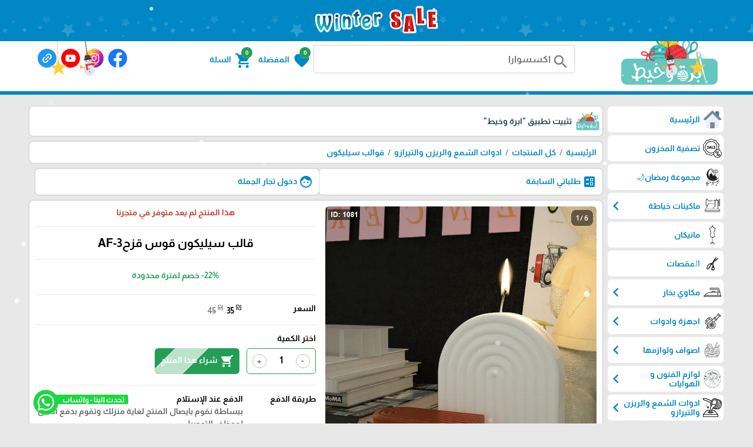

--- FILE ---
content_type: text/html; charset=utf-8
request_url: https://ibrawkhait.com/?app=product.show.1081
body_size: 112329
content:
<!DOCTYPE HTML><html lang="ar"  class='no-fouc'><head><meta charset="utf-8"><meta http-equiv="Content-Language" content="ar"><title>قالب سيليكون قوس قزحAF-3</title><meta name="description" content="قوالب سيليكون قالب سيليكون قوس قزحAF-3 " /><meta property="og:description" content="قوالب سيليكون قالب سيليكون قوس قزحAF-3 " /><link rel="canonical" href="https://ibrawkhait.com/?app=product.show.1081"><meta property="og:site_name" content="متجر ابرة وخيط"/><meta property="og:type" content="product" /><meta property="og:url" content="https://ibrawkhait.com/?app=product.show.1081"/><meta property="og:title" content="قالب سيليكون قوس قزحAF-3"/><meta property="og:image" content="https://ibrawkhait.com/upload/09-2023/product/IMG_6927-IDX.jpeg"/>    <meta property="product:retailer_item_id" content="1081" />    <meta property="product:catalog_id" content="1081" />    <meta property="product:availability" content="out of stock" />    <meta property="product:price:amount" content="45" />    <meta property="product:price:currency" content="ILS" />    <meta property="product:condition" content="new" />    <meta property="product:category" content="قوالب سيليكون" />    <meta property="product:sale_price:amount" content="35" />    <meta property="product:sale_price:currency" content="ILS" /><script>!function(f,b,e,v,n,t,s)
{if(f.fbq)return;n=f.fbq=function(){n.callMethod?
n.callMethod.apply(n,arguments):n.queue.push(arguments)};
if(!f._fbq)f._fbq=n;n.push=n;n.loaded=!0;n.version='2.0';
n.queue=[];t=b.createElement(e);t.async=!0;
t.src=v;s=b.getElementsByTagName(e)[0];
s.parentNode.insertBefore(t,s)}(window, document,'script',
'https://connect.facebook.net/en_US/fbevents.js');
fbq('init', '375929430340333');
fbq('track', 'PageView');</script><noscript><img height="1" width="1" style="display:none"
src="https://www.facebook.com/tr?id=375929430340333&ev=PageView&noscript=1"
/></noscript><meta name="robots" content="noindex"><meta name="google-site-verification" content="lHamMcKQOoUKD_IOzpDEbHEobnxV8fgd5HtJU8nLyrc" /><script>!function(f,b,e,v,n,t,s){if(f.fbq)return;n=f.fbq=function(){n.callMethod?n.callMethod.apply(n,arguments):n.queue.push(arguments)};if(!f._fbq)f._fbq=n;n.push=n;n.loaded=!0;n.version='2.0';n.queue=[];t=b.createElement(e);t.async=!0;t.src=v;s=b.getElementsByTagName(e)[0];s.parentNode.insertBefore(t,s)}(window,document,'script','https://connect.facebook.net/en_US/fbevents.js'); fbq('init', '995189394341187'); fbq('track', 'PageView');</script><noscript> <img height="1" width="1" src="https://www.facebook.com/tr?id=995189394341187&ev=PageView&noscript=1"/></noscript><link rel="manifest" href="site.webmanifest"><meta name="generator" content="Digital Life CMS 243" /><meta name="viewport" content="width=device-width, initial-scale=1.0" /><meta name="theme-color" content="#0087c4"><meta name="color-scheme" content="light only"><link rel="icon" type="image/png" href="upload/03-2023/system/icon (1).png" /><link rel="preload" as="font" type="font/woff2" href="./theme/font/MaterialIcons.woff2"	crossorigin /><link rel="preload" as="font" type="font/woff2" href="./theme/font/Almarai.woff2"	crossorigin /> <style>:root{--colorA1:#0087c4;--colorA2:#1491c9;--colorAInverse:#ffffff;--colorB1:#1b3e50;--colorB2:#2d4d5e;--colorBInverse:#ffffff;--colorC1:#8e8e8e;--colorC2:#e8e8e8;--colorC3:#f4f4f4;--colorCInverse:#ffffff;--colorWarmLight:#efceca;--colorWarmDark1:#C0392B;--colorWarmDark2:#c5493c;--colorWarmDarkInverse:#ffffff;--colorSuccessLight:#c8e7d5;--colorSuccessDark1:#239e57;--colorSuccessDark2:#35a664;--colorSuccessDarkInverse:#ffffff}body{direction:rtl}.system-direction{direction:rtl}.site-menu ul ul{right:100%}.site-menu-float ul ul{width:95%;padding-right:5%}@view-transition{navigation:auto}html{box-sizing:border-box;scroll-behavior:smooth;-webkit-text-size-adjust:none}*,*:before,*:after{box-sizing:inherit;font-family:inherit}.flex-row{display:flex;flex-direction:row;flex-wrap:wrap}.flex-row-reverse{display:flex;flex-direction:row-reverse;flex-wrap:wrap}.flex-row-center{-webkit-justify-content:center;justify-content:center}@font-face{font-family:'Material Icons';font-style:normal;font-weight:400;src:url('/theme/font/MaterialIcons.woff2') format('woff2')}.material-icons{font-family:'Material Icons';font-weight:normal;font-style:normal;font-size:24px;line-height:1;letter-spacing:normal;text-transform:none;display:inline-block;white-space:nowrap;word-wrap:normal;direction:ltr;-webkit-font-feature-settings:'liga';-webkit-font-smoothing:antialiased}.material-icons.md-14{font-size:14px}.material-icons.md-16{font-size:16px}.material-icons.md-18{font-size:18px}.material-icons.md-20{font-size:20px}.material-icons.md-22{font-size:22px}.material-icons.md-24{font-size:24px}.material-icons.md-26{font-size:26px}.material-icons.md-28{font-size:28px}.material-icons.md-30{font-size:30px}.material-icons.md-32{font-size:32px}.material-icons.md-36{font-size:36px}.material-icons.md-48{font-size:48px}.material-icons.md-dark{color:rgba(0,0,0,0.54)}.material-icons.md-dark.md-inactive{color:rgba(0,0,0,0.26)}.material-icons.md-light{color:rgba(255,255,255,1)}.material-icons.md-light.md-inactive{color:rgba(255,255,255,0.3)}.material-icons.md-inline{vertical-align:middle}.material-icons.md-flip{transform:scaleX(-1)}.display-inline{display:inline !important}.display-inline-block{display:inline-block !important}.display-block{display:block !important}.right{float:right}.left{float:left}.text-right{text-align:right}.text-left{text-align:left}.text-center{text-align:center}.text-justify{text-align:justify}.text-vertical{writing-mode:vertical-rl;transform:rotate(-180deg);white-space:nowrap}.text-nowrap{white-space:nowrap}.text-ellipsis{text-overflow:ellipsis;white-space:nowrap;overflow:hidden}.text-size-small-x{font-size:11px}.text-size-small-xx{font-size:14px}.text-size-medium{font-size:16px}.text-size-large-x{font-size:18px}.text-size-large-xx{font-size:20px}.text-rtl{direction:rtl}.text-ltr{direction:ltr}.text-color-a{color:var(--colorA1)}.text-color-b{color:var(--colorB1)}.text-color-c{color:var(--colorC1)}.text-color-warm{color:var(--colorWarmDark1)}.text-color-success{color:var(--colorSuccessDark1)}.text-color-black{color:#000}.text-color-white{color:#fff}.cursor-pointer{cursor:pointer}.form-caption{padding:12px;background:var(--colorA1);color:var(--colorAInverse)}.form-unit{display:flex;flex-direction:row;flex-wrap:wrap;clear:both;background:var(--colorC3);padding:10px;overflow:hidden;border-bottom:4px solid var(--colorC2)}.form-unit .content{display:block;width:100%}.form-unit.content-triangle-top{margin-top:15px;margin-bottom:15px;position:relative;overflow:inherit !important;border:none;background:var(--colorC2)}.form-unit.content-triangle-top::before{content:'';position:absolute;top:-15px;right:1%;transform:translateX(-50%);border-left:15px solid transparent;border-right:15px solid transparent;border-bottom:15px solid var(--colorC2);z-index:1}.form-unit.content-triangle-bottom{margin-bottom:15px;margin-top:15px;position:relative;overflow:visible !important;border:none;background:var(--colorC2)}.form-unit.content-triangle-bottom::after{content:'';position:absolute;bottom:-15px;right:1%;transform:translateX(-50%);border-left:15px solid transparent;border-right:15px solid transparent;border-top:15px solid var(--colorC2);z-index:1}.form-wysiwyg-option{padding-top:6px;min-height:26px}.form-wysiwyg-option a{cursor:default}.form-wysiwyg-color-picker{width:17px;height:17px;border-radius:10px;background:var(--colorB2);border:3px solid var(--colorA1);display:inline-block;margin-bottom:-4px}.form-wysiwyg-color-picker-collection{position:absolute;display:none;width:100%;height:100%}.form-wysiwyg-color-picker-collection span{display:block;height:18px;width:60px}.form-unit img{max-width:100%}.form-unit-title{width:30%;min-height:40px;padding:10px}.form-unit-field{float:right;width:100%}.form-unit-title + .form-unit-field{width:70%}@media only screen  and (max-width:599px){.form-unit-title,.form-unit-textarea-title{min-height:40px;height:auto;width:100%}.form-unit-field{width:100%}.form-unit-title + .form-unit-field{width:100%}}.form-unit-field input{padding:5px 10px;min-height:40px;width:100%;font-weight:bold;border:0;box-shadow:inset 0 0 2px 1px var(--colorA1);background-clip:padding-box}.form-unit-field input[type="file"]{box-shadow:inset 0 0 0}.form-unit-field input[type="url"]{direction:ltr}.form-unit-field input[type="checkbox"],.form-unit-field input[type="checkbox"]:focus{width:20px;min-height:15px;margin-top:10px;box-shadow:inset 0 0 0;display:inline-block}.form-unit-field input[type="color"]{width:60px}.form-unit-field textarea{padding:10px;width:100%;height:100px;font-weight:bold;border:0;box-shadow:inset 0 0 2px 1px var(--colorA1);font-size:inherit;display:block}.form-unit-field input:focus ,.form-unit-field textarea:focus{outline:none;box-shadow:inset 0 0 2px 1px #27ae60}.form-unit-field select{font-weight:bold;border:0;box-shadow:inset 0 0 2px 1px var(--colorA1);max-width:420px;width:100%;height:40px;text-indent:10px;font-size:inherit}input::-webkit-outer-spin-button,input::-webkit-inner-spin-button{-webkit-appearance:none;margin:0}input[type=number]{-moz-appearance:textfield}input,select:focus,textarea{font-size:16px}.rich-text-frame{background-color:#fff;border:0;padding:5px;box-shadow:inset 0 0 2px 1px var(--colorA1)}.button{border:0;font-size:inherit;font-weight:inherit;border-radius:6px;line-height:1;margin-bottom:4px}.button:disabled{opacity:0.5}.button-small{padding:5px 10px}.button-medium{padding:10px 20px}.button-large{padding:15px 20px}.button-style-a{background-color:var(--colorA1);color:var(--colorAInverse);&:hover{cursor:pointer;color:var(--colorAInverse)}}.button-style-b{background-color:var(--colorB1);color:var(--colorBInverse);&:hover{cursor:pointer;color:var(--colorBInverse)}}.button-style-c{background-color:var(--colorC1);color:var(--colorCInverse);&:hover{cursor:pointer;color:var(--colorCInverse)}}.button-style-warm-dark{background-color:var(--colorWarmDark1);color:var(--colorWarmDarkInverse);&:hover{cursor:pointer;color:var(--colorWarmDarkInverse)}}.button-style-success-dark{background-color:var(--colorSuccessDark1);color:var(--colorSuccessDarkInverse);&:hover{cursor:pointer;color:var(--colorSuccessDarkInverse)}}.badge{display:inline-block;padding:5px;margin:4px;border-radius:6px}.badge:empty{display:none !important}.badge-content-box{margin:0 0  10px  0 !important;padding:10px !important;display:block !important}.badge-content-box a{box-shadow:none !important}.badge-style-a,.badge-style-a a{background-color:var(--colorA1);color:var(--colorAInverse);&:hover{color:var(--colorAInverse);opacity:0.85}}.badge-style-a-outline,.badge-style-a-outline a{background-color:var(--colorAInverse);color:var(--colorA1);box-shadow:0px 0px 2px var(--colorA1);&:hover{color:var(--colorA1);opacity:0.85}}.badge-style-b,.badge-style-b a{background-color:var(--colorB1);color:var(--colorBInverse);&:hover{color:var(--colorBInverse);opacity:0.85}}.badge-style-b-outline,.badge-style-b-outline a{background-color:var(--colorBInverse);color:var(--colorB1);box-shadow:0px 0px 2px var(--colorB1);&:hover{color:var(--colorB1);opacity:0.85}}.badge-style-c,.badge-style-c a{background-color:var(--colorC1);color:var(--colorCInverse);&:hover{color:var(--colorCInverse);opacity:0.85}}.badge-style-c-outline,.badge-style-c-outline a{background-color:var(--colorCInverse);color:var(--colorC1);box-shadow:0px 0px 2px var(--colorC1);&:hover{color:var(--colorC1);opacity:0.85}}.badge-style-success,.badge-style-success a{background-color:var(--colorSuccessDark1);color:var(--colorSuccessDarkInverse);&:hover{color:var(--colorSuccessDarkInverse);opacity:0.85}}.badge-style-success-outline,.badge-style-success-outline a{background-color:var(--colorSuccessDarkInverse);color:var(--colorSuccessDark1);box-shadow:0px 0px 2px var(--colorSuccessDark1);&:hover{color:var(--colorSuccessDark1);opacity:0.85}}.badge-style-warm,.badge-style-warm a{background-color:var(--colorWarmDark1);color:var(--colorWarmDarkInverse);&:hover{color:var(--colorWarmDarkInverse);opacity:0.85}}.badge-style-warm-outline,.badge-style-warm-outline a{background-color:var(--colorWarmDarkInverse);color:var(--colorWarmDark1);box-shadow:0px 0px 2px var(--colorWarmDark1);&:hover{color:var(--colorWarmDark1);opacity:0.85}}.table{width:100%}.table td{padding:6px 3px;transition:border-bottom 0.3s linear;border-top:3px solid transparent;border-bottom:3px solid transparent}.table tr:hover > td{border-bottom:3px solid var(--colorC1)}.table tr:nth-child(even){background-color:var(--colorC3)}.table tr:nth-child(odd){background-color:var(--colorC2)}.table tr.warm{background-color:var(--colorWarmLight)}.table tr.success{background-color:var(--colorSuccessLight)}.table  .thumb-img{margin:0 4px;width:40px;height:30px;float:right}.table  hr{opacity:0.5}.table tr th{padding:8px 4px}.table-style-a tr th,.table-style-a tr th a{background-color:var(--colorA1);color:var(--colorAInverse)}.table-style-b tr th,.table-style-b tr th a{background-color:var(--colorB1);color:var(--colorBInverse)}.table-style-c tr th,.table-style-c tr th a{background-color:var(--colorC1);color:var(--colorCInverse)}.table-style-success tr th,.table-style-success tr th a{background-color:var(--colorSuccessDark1);color:var(--colorSuccessDarkInverse)}.table-style-warm tr th,.table-style-warm tr th a{background-color:var(--colorWarmDark1);color:var(--colorWarmDarkInverse)}.table-responsive{overflow-x:auto}.table-responsive .table{width:100%}.panel{width:100%;margin-bottom:10px;background:#fff}.panel .panel-title{color:#fff;border-top:6px solid var(--colorA1);background-color:var(--colorA2);overflow:hidden;clear:both;padding:10px}.panel .panel-title h1,.panel .panel-title h2,.panel .panel-title h2{font-size:inherit;padding:0;margin:0}.panel .panel-title a{color:#fff}.panel .panel-title a:hover{opacity:.8}.panel .panel-title button{height:28px;padding:6px 10px;margin:-4px 0 -4px -4px}.panel .panel-content{width:100%;overflow:hidden;clear:both;padding:10px;box-shadow:inset 0 0 1px 1px var(--colorA1)}.panel .panel-content hr{opacity:0.4}.pages ul{display:flex;flex-direction:row;flex-wrap:wrap;list-style:none;padding:0;margin:0;clear:both}.pages ul li a{display :inline-block;padding:5px;margin:2px;background-color:#fff;border:1px solid var(--colorC1)}.pages ul li a:hover{opacity:.8;border:1px solid var(--colorA2)}.pages ul li .active-page{border:1px solid var(--colorC1);background-color:var(--colorA2);color:#fff}.pages-next-box{display:block;background:#fff;padding:8px;border-radius:6px;margin-bottom:8px;box-shadow:0px 0px 2px var(--colorC1);line-height:1.4;text-align:center}.note-box{margin:10px 0;padding:10px;text-align:center;box-shadow:0px 0px 2px var(--colorC1);border-radius:6px}.note-info{background:var(--colorC3)}.note-success{background:var(--colorSuccessLight);display:none}.note-warm{background:var(--colorWarmLight);display:none}.note-box-close{opacity:0.5;cursor:pointer}#modal{background:rgba(0,0,0,0.91);position:fixed;top:0;right:0;left:0;width:100%;height:100%;z-index:200;display:none;padding:4px;align-items:center;justify-content:center}#modal-body{max-height:92%;background:#fff;overflow-y:auto;padding:14px 6px 14px 6px;border-radius:6px;background:#fff;width:100%}#modal-close{cursor:pointer;color:var(--colorWarmDark1);position:absolute;margin-top:-28px;margin-left:6px;z-index:2}#modal-close span{background:#fff;border-radius:50%}.app-in-review-hide,.notranslate{-webkit-text-size-adjust:none}.loading-box{margin:20px auto;width:70px;text-align:center;clear:both}.loading-box > div{width:18px;height:18px;background-color:var(--colorA2);border-radius:100%;display:inline-block;animation:sk-bouncedelay 1.4s infinite ease-in-out both}.loading-box .loading-box-bounce1{animation-delay:-0.32s}.loading-box .loading-box-bounce2{animation-delay:-0.16s}@keyframes sk-bouncedelay{0%,80%,100%{transform:scale(0)}40%{transform:scale(1.0)}}@media only screen and  (max-width:599px){.sc-show{display:block}.sc-hide{display:none}.sc-1{width:.83333333%}.sc-2{width:1.66666667%}.sc-3{width:2.5%}.sc-4{width:3.33333333%}.sc-5{width:4.16666667%}.sc-6{width:5%}.sc-7{width:5.83333333%}.sc-8{width:6.66666667%}.sc-9{width:7.5%}.sc-10{width:8.33333333%}.sc-11{width:9.16666667%}.sc-12{width:10%}.sc-13{width:10.83333333%}.sc-14{width:11.66666667%}.sc-15{width:12.5%}.sc-16{width:13.33333333%}.sc-17{width:14.16666667%}.sc-18{width:15%}.sc-19{width:15.83333333%}.sc-20{width:16.66666667%}.sc-21{width:17.5%}.sc-22{width:18.33333333%}.sc-23{width:19.16666667%}.sc-24{width:20%}.sc-25{width:20.83333333%}.sc-26{width:21.66666667%}.sc-27{width:22.5%}.sc-28{width:23.33333333%}.sc-29{width:24.16666667%}.sc-30{width:25%}.sc-31{width:25.83333333%}.sc-32{width:26.66666667%}.sc-33{width:27.5%}.sc-34{width:28.33333333%}.sc-35{width:29.16666667%}.sc-36{width:30%}.sc-37{width:30.83333333%}.sc-38{width:31.66666667%}.sc-39{width:32.5%}.sc-40{width:33.33333333%}.sc-41{width:34.16666667%}.sc-42{width:35%}.sc-43{width:35.83333333%}.sc-44{width:36.66666667%}.sc-45{width:37.5%}.sc-46{width:38.33333333%}.sc-47{width:39.16666667%}.sc-48{width:40%}.sc-49{width:40.83333333%}.sc-50{width:41.66666667%}.sc-51{width:42.5%}.sc-52{width:43.33333333%}.sc-53{width:44.16666667%}.sc-54{width:45%}.sc-55{width:45.83333333%}.sc-56{width:46.66666667%}.sc-57{width:47.5%}.sc-58{width:48.33333333%}.sc-59{width:49.16666667%}.sc-60{width:50%}.sc-61{width:50.83333333%}.sc-62{width:51.66666667%}.sc-63{width:52.5%}.sc-64{width:53.33333333%}.sc-65{width:54.16666667%}.sc-66{width:55%}.sc-67{width:55.83333333%}.sc-68{width:56.66666667%}.sc-69{width:57.5%}.sc-70{width:58.33333333%}.sc-71{width:59.16666667%}.sc-72{width:60%}.sc-73{width:60.83333333%}.sc-74{width:61.66666667%}.sc-75{width:62.5%}.sc-76{width:63.33333333%}.sc-77{width:64.16666667%}.sc-78{width:65%}.sc-79{width:65.83333333%}.sc-80{width:66.66666667%}.sc-81{width:67.5%}.sc-82{width:68.33333333%}.sc-83{width:69.16666667%}.sc-84{width:70%}.sc-85{width:70.83333333%}.sc-86{width:71.66666667%}.sc-87{width:72.5%}.sc-88{width:73.33333333%}.sc-89{width:74.16666667%}.sc-90{width:75%}.sc-91{width:75.83333333%}.sc-92{width:76.66666667%}.sc-93{width:77.5%}.sc-94{width:78.33333333%}.sc-95{width:79.16666667%}.sc-96{width:80%}.sc-97{width:80.83333333%}.sc-98{width:81.66666667%}.sc-99{width:82.5%}.sc-100{width:83.33333333%}.sc-101{width:84.16666667%}.sc-102{width:85%}.sc-103{width:85.83333333%}.sc-104{width:86.66666667%}.sc-105{width:87.5%}.sc-106{width:88.33333333%}.sc-107{width:89.16666667%}.sc-108{width:90%}.sc-109{width:90.83333333%}.sc-110{width:91.66666667%}.sc-111{width:92.5%}.sc-112{width:93.33333333%}.sc-113{width:94.16666667%}.sc-114{width:95%}.sc-115{width:95.83333333%}.sc-116{width:96.66666667%}.sc-117{width:97.5%}.sc-118{width:98.33333333%}.sc-119{width:99.16666667%}.sc-120{width:100%}.sc-text-vertical{writing-mode:vertical-rl;transform:rotate(-180deg);white-space:nowrap}}@media only screen and (min-width:600px ) and (max-width:1024px){.mc-show{display:block}.mc-hide{display:none}.mc-1{width:.83333333%}.mc-2{width:1.66666667%}.mc-3{width:2.5%}.mc-4{width:3.33333333%}.mc-5{width:4.16666667%}.mc-6{width:5%}.mc-7{width:5.83333333%}.mc-8{width:6.66666667%}.mc-9{width:7.5%}.mc-10{width:8.33333333%}.mc-11{width:9.16666667%}.mc-12{width:10%}.mc-13{width:10.83333333%}.mc-14{width:11.66666667%}.mc-15{width:12.5%}.mc-16{width:13.33333333%}.mc-17{width:14.16666667%}.mc-18{width:15%}.mc-19{width:15.83333333%}.mc-20{width:16.66666667%}.mc-21{width:17.5%}.mc-22{width:18.33333333%}.mc-23{width:19.16666667%}.mc-24{width:20%}.mc-25{width:20.83333333%}.mc-26{width:21.66666667%}.mc-27{width:22.5%}.mc-28{width:23.33333333%}.mc-29{width:24.16666667%}.mc-30{width:25%}.mc-31{width:25.83333333%}.mc-32{width:26.66666667%}.mc-33{width:27.5%}.mc-34{width:28.33333333%}.mc-35{width:29.16666667%}.mc-36{width:30%}.mc-37{width:30.83333333%}.mc-38{width:31.66666667%}.mc-39{width:32.5%}.mc-40{width:33.33333333%}.mc-41{width:34.16666667%}.mc-42{width:35%}.mc-43{width:35.83333333%}.mc-44{width:36.66666667%}.mc-45{width:37.5%}.mc-46{width:38.33333333%}.mc-47{width:39.16666667%}.mc-48{width:40%}.mc-49{width:40.83333333%}.mc-50{width:41.66666667%}.mc-51{width:42.5%}.mc-52{width:43.33333333%}.mc-53{width:44.16666667%}.mc-54{width:45%}.mc-55{width:45.83333333%}.mc-56{width:46.66666667%}.mc-57{width:47.5%}.mc-58{width:48.33333333%}.mc-59{width:49.16666667%}.mc-60{width:50%}.mc-61{width:50.83333333%}.mc-62{width:51.66666667%}.mc-63{width:52.5%}.mc-64{width:53.33333333%}.mc-65{width:54.16666667%}.mc-66{width:55%}.mc-67{width:55.83333333%}.mc-68{width:56.66666667%}.mc-69{width:57.5%}.mc-70{width:58.33333333%}.mc-71{width:59.16666667%}.mc-72{width:60%}.mc-73{width:60.83333333%}.mc-74{width:61.66666667%}.mc-75{width:62.5%}.mc-76{width:63.33333333%}.mc-77{width:64.16666667%}.mc-78{width:65%}.mc-79{width:65.83333333%}.mc-80{width:66.66666667%}.mc-81{width:67.5%}.mc-82{width:68.33333333%}.mc-83{width:69.16666667%}.mc-84{width:70%}.mc-85{width:70.83333333%}.mc-86{width:71.66666667%}.mc-87{width:72.5%}.mc-88{width:73.33333333%}.mc-89{width:74.16666667%}.mc-90{width:75%}.mc-91{width:75.83333333%}.mc-92{width:76.66666667%}.mc-93{width:77.5%}.mc-94{width:78.33333333%}.mc-95{width:79.16666667%}.mc-96{width:80%}.mc-97{width:80.83333333%}.mc-98{width:81.66666667%}.mc-99{width:82.5%}.mc-100{width:83.33333333%}.mc-101{width:84.16666667%}.mc-102{width:85%}.mc-103{width:85.83333333%}.mc-104{width:86.66666667%}.mc-105{width:87.5%}.mc-106{width:88.33333333%}.mc-107{width:89.16666667%}.mc-108{width:90%}.mc-109{width:90.83333333%}.mc-110{width:91.66666667%}.mc-111{width:92.5%}.mc-112{width:93.33333333%}.mc-113{width:94.16666667%}.mc-114{width:95%}.mc-115{width:95.83333333%}.mc-116{width:96.66666667%}.mc-117{width:97.5%}.mc-118{width:98.33333333%}.mc-119{width:99.16666667%}.mc-120{width:100%}.mc-text-vertical{writing-mode:vertical-rl;transform:rotate(-180deg);white-space:nowrap}}@media only screen and (min-width:1025px){.lc-show{display:block}.lc-hide{display:none}.lc-1{width:.83333333%}.lc-2{width:1.66666667%}.lc-3{width:2.5%}.lc-4{width:3.33333333%}.lc-5{width:4.16666667%}.lc-6{width:5%}.lc-7{width:5.83333333%}.lc-8{width:6.66666667%}.lc-9{width:7.5%}.lc-10{width:8.33333333%}.lc-11{width:9.16666667%}.lc-12{width:10%}.lc-13{width:10.83333333%}.lc-14{width:11.66666667%}.lc-15{width:12.5%}.lc-16{width:13.33333333%}.lc-17{width:14.16666667%}.lc-18{width:15%}.lc-19{width:15.83333333%}.lc-20{width:16.66666667%}.lc-21{width:17.5%}.lc-22{width:18.33333333%}.lc-23{width:19.16666667%}.lc-24{width:20%}.lc-25{width:20.83333333%}.lc-26{width:21.66666667%}.lc-27{width:22.5%}.lc-28{width:23.33333333%}.lc-29{width:24.16666667%}.lc-30{width:25%}.lc-31{width:25.83333333%}.lc-32{width:26.66666667%}.lc-33{width:27.5%}.lc-34{width:28.33333333%}.lc-35{width:29.16666667%}.lc-36{width:30%}.lc-37{width:30.83333333%}.lc-38{width:31.66666667%}.lc-39{width:32.5%}.lc-40{width:33.33333333%}.lc-41{width:34.16666667%}.lc-42{width:35%}.lc-43{width:35.83333333%}.lc-44{width:36.66666667%}.lc-45{width:37.5%}.lc-46{width:38.33333333%}.lc-47{width:39.16666667%}.lc-48{width:40%}.lc-49{width:40.83333333%}.lc-50{width:41.66666667%}.lc-51{width:42.5%}.lc-52{width:43.33333333%}.lc-53{width:44.16666667%}.lc-54{width:45%}.lc-55{width:45.83333333%}.lc-56{width:46.66666667%}.lc-57{width:47.5%}.lc-58{width:48.33333333%}.lc-59{width:49.16666667%}.lc-60{width:50%}.lc-61{width:50.83333333%}.lc-62{width:51.66666667%}.lc-63{width:52.5%}.lc-64{width:53.33333333%}.lc-65{width:54.16666667%}.lc-66{width:55%}.lc-67{width:55.83333333%}.lc-68{width:56.66666667%}.lc-69{width:57.5%}.lc-70{width:58.33333333%}.lc-71{width:59.16666667%}.lc-72{width:60%}.lc-73{width:60.83333333%}.lc-74{width:61.66666667%}.lc-75{width:62.5%}.lc-76{width:63.33333333%}.lc-77{width:64.16666667%}.lc-78{width:65%}.lc-79{width:65.83333333%}.lc-80{width:66.66666667%}.lc-81{width:67.5%}.lc-82{width:68.33333333%}.lc-83{width:69.16666667%}.lc-84{width:70%}.lc-85{width:70.83333333%}.lc-86{width:71.66666667%}.lc-87{width:72.5%}.lc-88{width:73.33333333%}.lc-89{width:74.16666667%}.lc-90{width:75%}.lc-91{width:75.83333333%}.lc-92{width:76.66666667%}.lc-93{width:77.5%}.lc-94{width:78.33333333%}.lc-95{width:79.16666667%}.lc-96{width:80%}.lc-97{width:80.83333333%}.lc-98{width:81.66666667%}.lc-99{width:82.5%}.lc-100{width:83.33333333%}.lc-101{width:84.16666667%}.lc-102{width:85%}.lc-103{width:85.83333333%}.lc-104{width:86.66666667%}.lc-105{width:87.5%}.lc-106{width:88.33333333%}.lc-107{width:89.16666667%}.lc-108{width:90%}.lc-109{width:90.83333333%}.lc-110{width:91.66666667%}.lc-111{width:92.5%}.lc-112{width:93.33333333%}.lc-113{width:94.16666667%}.lc-114{width:95%}.lc-115{width:95.83333333%}.lc-116{width:96.66666667%}.lc-117{width:97.5%}.lc-118{width:98.33333333%}.lc-119{width:99.16666667%}.lc-120{width:100%}.lc-text-vertical{writing-mode:vertical-rl;transform:rotate(-180deg);white-space:nowrap}}.responsive-content video,.responsive-content audio{width:100%    !important;height:auto   !important}@font-face{font-family:'Almarai';font-style:normal;font-weight:700;font-display:swap;src:url('./theme/font/Almarai.woff2') format('woff2');unicode-range:U+0600-06FF,U+200C-200E,U+2010-2011,U+204F,U+2E41,U+FB50-FDFF,U+FE80-FEFC,U+0000-00FF,U+0131,U+0152-0153,U+02BB-02BC,U+02C6,U+02DA,U+02DC,U+2000-206F,U+2074,U+20AC,U+2122,U+2191,U+2193,U+2212,U+2215,U+FEFF,U+FFFD}body{background:var(--colorC2);margin:0;position:relative;font-family:'Almarai',sans-serif;line-height:1.2;font-size:14px;touch-action:manipulation}body a{color:var(--colorA1);text-decoration:none}body a:hover{color:var(--colorA2)}#center{max-width:1180px;margin:10px auto}.google-translate-plugin{max-width:1180px;position:relative;margin:0 auto 0 auto;padding:0 0 6px 0;z-index:2;text-align:left}.header-wrapper{border-bottom:6px solid var(--colorA1);margin-bottom:20px}.header{max-width:1180px;margin:0 auto 30px auto}.header-logo{position:relative}.header-logo #image-lc{max-width:90%;max-height:90px;margin:auto;-webkit-box-sizing:border-box;-moz-box-sizing:border-box;box-sizing:border-box}.header-logo-sc a{display:block}.header-logo #image-sc{max-width:100%;max-height:120px;margin:0 auto;display:block}.header-sc-social-icon{position:absolute;left:0px;top:2px;width:42px;transform:scale(0.64);transform-origin:left top;border-radius:12px;padding:2px;overflow-y:auto;height:calc(100% / 0.66);scrollbar-width:none;-ms-overflow-style:none}.toolbar-option{max-width:1180px;margin:auto;padding:8px 10px}@media only screen and  (max-width:1024px){.toolbar-option{background-color:var(--colorA1);height:85px;padding:2px 0;width:100%}.header-logo{background-color:#fff;border-bottom:4px solid var(--colorA1);border-radius:0px 0px 12px 12px;overflow:hidden}.header-wrapper{position:fixed;z-index:3;top:0;width:100%;border:0}body{margin-top:85px}.autocomplete-suggestions{margin-top:-55px}}.toolbar-option-wrapper{background:#fff;margin:auto}.footer-wrapper{background:var(--colorB1);padding:10px 0}footer{display:block;text-align:center;max-width:1180px;margin:auto;color:var(--colorBInverse);padding:10px;line-height:1.5;background:var(--colorB2);a{color:var(--colorBInverse);&:hover{color:var(--colorBInverse);opacity:.8}}}.site{display:flex;flex-direction:row;flex-wrap:wrap}.site-content img{max-width:100%}.app_option{display:flex;flex-direction:row;flex-wrap:wrap;width:100%;list-style:none;overflow:hidden;clear:both;padding:10px;margin:0 0 10px 0;background-color:var(--colorC2)}.app_option li a{display:block;margin:4px;padding:5px 20px 1px 20px;background-color:var(--colorA1);color:#fff;border-bottom:4px solid var(--colorA1)}.app_option li a:hover{border-bottom:4px solid var(--colorA2)}.mainBlock{background-color:var(--colorC3);padding:10px}.dl-cms-box{padding:10px;margin-bottom:10px;background:#fff;box-shadow:0px 0px 2px var(--colorC1);border-radius:6px}.breadcrumb{padding:10px;background:#fff;box-shadow:0px 0px 2px var(--colorC1);clear:both;margin-bottom:10px;border-radius:6px}.breadcrumb a{display:inline}.breadcrumb a + a:before{content:" \00a0 / \00a0 ";color:var(--colorC1)}.breadcrumb .active{color:black;opacity:.7}.site-login-bar{display:flex;gap:10px}.site-login-bar .child{width:100%}.site-login-bar .child:nth-child(2),.site-login-bar .child:nth-child(1):nth-last-child(2){width:calc(50% - 5px)}.socialicon{height:32px;width:32px;margin:0 4px 4px 4px;transition:transform .6s ease-in-out;display:block}.socialicon:hover{transform:rotate(360deg)}.top-list{overflow-x:scroll;white-space:nowrap;padding-top:10px;scrollbar-width:none;-ms-overflow-style:none;font-size:13px}.top-list::-webkit-scrollbar{display:none}.top-list a{color:var(--colorAInverse);background:var(--colorA2);margin-right:4px;margin-left:4px;line-height:1;padding:4px 6px;box-shadow:0 0 1px rgba(255,255,255,1);border-radius:6px}.top-list a:hover{color:var(--colorAInverse) !important;box-shadow:0 1px 2px rgba(255,255,255,1)}.site-menu-has-sub .arrow{font-size:30px;position:absolute;left:-1px;transform:rotate(-360deg)}.site-menu-has-sub .text-box{padding-left:20px}.site-menu{position:sticky;z-index:100;align-self:flex-start}.site-menu ul:first-child{padding:0px}.site-menu ul{display:flex;flex-direction:row;flex-wrap:wrap;margin:0;padding:0;list-style:none;position:relative;transition:visibility 0s,opacity .8s}.site-menu ul:after{content:"";clear:both;display:block}.site-menu ul ul{display:block;visibility:hidden;z-index:6;opacity:0;margin-right:0}.site-menu ul li:hover > ul{visibility:visible;opacity:1}.site-menu ul li.hidden{display:none}.site-menu ul li:hover{background:var(--colorC3)}.site-menu ul li:hover a{background-color:var(--colorC3)}.site-menu ul li{width:100%;margin-bottom:5px;float:none;position:relative;background-color:#fff;border-radius:6px}.site-menu ul li a{display:block;min-height:30px;overflow:hidden;padding:6px 3px;border-radius:6px}.site-menu ul ul{position:absolute;background:var(--colorC2);top:0;padding:3px 3px 0px 3px;box-shadow:0px 0px 2px var(--colorA1);border-radius:6px}.site-menu ul ul li{float:none;position:relative}.site-menu ul ul li a{min-width:180px}.site-menu ul ul ul{position:absolute;top:0}.site-menu ul li .text-box{display:flex;align-items:center;min-height:32px;vertical-align:middle}.site-menu ul li img{width:32px;height:32px;margin-left:5px;float:right}.site-menu .title{text-align:center;background:var(--colorB1);color:var(--colorBInverse);padding:10px}.site-menu .title:hover{background:var(--colorB2);color:var(--colorBInverse)}@keyframes header-menu-icon-pulse{90%{box-shadow:0 0 0 0 #fff}100%{box-shadow:0 0 0 16px rgba(255,255,255,0)}}.header-menu-icon-wrapper{margin-top:10px;outline:0;text-align:center}.header-menu-icon{position:relative;-webkit-appearance:none;cursor:pointer;pointer-events:auto;touch-action:manipulation;-webkit-tap-highlight-color:rgba(0,0,0,0);height:24px;animation:header-menu-icon-pulse 6s infinite;width:32px;display:inline-block}.header-menu-icon-bar{display:block;width:100%;height:5px;border-radius:2px;background:#fff;transition:.3s}.header-menu-icon-bar + .header-menu-icon-bar{margin-top:6px}.header-menu:focus-within .header-menu-icon{pointer-events:none}.change .header-menu-icon-bar:nth-of-type(1){transform:translate3d(0,11px,0) rotate(45deg)}.change .header-menu-icon-bar:nth-of-type(2){opacity:0}.change .header-menu-icon-bar:nth-of-type(3){transform:translate3d(0,-11px,0) rotate(-45deg)}.site-menu-float-has-sub .arrow{font-size:30px;position:absolute;left:2px;transform:rotate(-90deg)}.site-menu-float-has-sub .text-box{padding-left:20px}.site-menu-float{position:fixed;top:85px;left:0;right:0;bottom:0;z-index:200;color:#fff;background:#fff;padding:0;overflow-y:auto}.site-menu-float ul{margin:0;padding:0;list-style:none;position:relative;transition:visibility 0s,opacity .8s;background:#fff}.site-menu-float ul:after{content:"";clear:both;display:block}.site-menu-float ul li:hover{background:var(--colorC3)}.site-menu-float ul li a{display:block;padding:12px 6px;border-bottom:solid 1px var(--colorC1)}.site-menu-float ul ul{width:100%;display:none}.site-menu-float ul ul li{float:none;position:relative}.site-menu-float ul ul li a{min-width:100px}.site-menu-float ul li .text-box{display:flex;align-items:center;min-height:32px;vertical-align:middle}.site-menu-float ul li img{width:32px;height:32px;margin-left:5px;float:right}.site-menu-float .title{text-align:center;background:var(--colorA1);color:var(--colorAInverse);padding:10px}.site-menu-float .title:hover{background:var(--colorA1);color:var(--colorAInverse)}.website-status-closed,.website-status-404{background:var(--colorC3);overflow:hidden;max-width:600px;margin:20px auto;padding:10px;box-shadow:0px 0px 2px var(--colorC1);line-height:1.5;text-align:center}.os-share-icon{position:fixed;background:var(--colorB1);color:#fff;height:44px;width:44px;left:12px;bottom:14px;border-radius:22px;cursor:pointer;z-index:101;box-shadow:0 3px 6px rgba(0,0,0,0.16),0 3px 6px rgba(0,0,0,0.23);padding:10px;display:none}.os-share-icon img{width:24px;height:24px;filter:invert(1)}.back-to-top{background:var(--colorA2);padding:4px;border-radius:6px;margin:-5px 6px -5px -5px;border:1px solid #fff;cursor:pointer}@media only screen and  (max-width:599px){#center{margin:10px 5px}.google-translate-plugin{padding-top:6px;padding-left:6px;background:#fff}}@media only screen and (min-width:600px ) and (max-width:1024px){#center{margin:10px 5px}.top-list a{margin-right:5px;margin-left:5px;line-height:1;padding:4px 10px}.google-translate-plugin{padding-top:6px;padding-left:6px;background:#fff}::-webkit-scrollbar{width:12px;background:#fff;border-radius:8px}::-webkit-scrollbar-track{border-radius:6px}::-webkit-scrollbar-thumb{background:#b0afaf;border-radius:6px}::-webkit-scrollbar-thumb:hover{background:#919191}.thin-scrollbar::-webkit-scrollbar{height:4px;width:4px}}@media only screen and (min-width:1025px){#center{margin:10px auto}::-webkit-scrollbar{width:12px;background:#fff;border-radius:8px}::-webkit-scrollbar-track{border-radius:6px}::-webkit-scrollbar-thumb{background:#b0afaf;border-radius:6px}::-webkit-scrollbar-thumb:hover{background:#919191}.google-translate-plugin{margin-bottom:-30px}.thin-scrollbar::-webkit-scrollbar{height:6px;width:6px}}@media print{body{background:#fff;margin:0;padding:0;overflow:auto}#center{margin:0;padding:0;box-shadow:none}}.product-wrapper{margin-bottom:10px}.product-title{padding:0;margin:0 0 6px 0;font-size:20px;text-align:center}.product-sub-title{color:var(--colorSuccessDark1);text-align:center;margin:0 0 6px 0;font-size:14px}.product-sub-title:empty{display:none}.product-content{line-height:1.5;clear:both;padding:10px;box-shadow:0px 0px 2px var(--colorC1);overflow:hidden;background:#fff;border-radius:6px}.product-content hr{margin:12px 0;border:none;color:var(--colorC3);background-color:var(--colorC3);height:2px}.product-content .offer-info{text-align:center}.product-content .offer-info .offer-info-text{color:var(--colorSuccessDark1);display:inline-block;margin-bottom:5px;padding:4px}.product-content .offer-info .offer-price-percentage{display:inline-block;direction:ltr}.product-content .offer-info .timer-item{display:inline-block;margin-left:5px;padding:5px;background:var(--colorSuccessLight);font-size:12px;line-height:1.3;text-align:center;border-radius:6px}.product-content .offer-info .timer-item-second{background:var(--colorWarmLight);margin-left:0}.product-content .property-wrapper{display:flex;flex-wrap:nowrap;column-gap:2%}.product-content .property-name{vertical-align:top;min-width:26%}.product-content .property-content{vertical-align:top}.product-content .size-info,.product-content .color-info{background:var(--colorC3);border-right:6px solid var(--colorB1);color:var(--colorB1);padding:4px;display:none;margin:6px 0;border-radius:6px}.product-content .color-selector{border:1px solid var(--colorC1);display:inline-block;margin:5px;padding:3px;cursor:pointer;vertical-align:top;border-radius:6px;&:hover{border:1px solid var(--colorSuccessDark1);background:var(--colorSuccessLight)}}.product-content .color-selector img{height:48px;display:block;position:relative}.product-content .colorSelectorShowValue,.product-content .sizeSelectorShowValue{color:var(--colorSuccessDark1)}.product-content .hidden-radio{display:none}.product-content .hidden-radio:checked + label{border:1px solid var(--colorSuccessDark1);background:var(--colorSuccessLight)}.product-content .hidden-radio[disabled] + label{border:1px solid var(--colorC1);background:var(--colorC2);opacity:0.5;cursor:not-allowed;position:relative}.product-content .hidden-radio[disabled] + label::after{content:"";position:absolute;top:0;left:45%;width:3px;height:110%;background:var(--colorWarmDark1);transform:rotate(45deg);transform-origin:right;pointer-events:none;border-radius:6px}.product-content .hide-all-size{display:none}.product-content .price{direction:ltr;display:inline-block}.product-content .price del{color:#000;opacity:0.5}.product-content .price  sup{padding:0 3px;direction:rtl}.product-content .property-not-selected-alert{padding:8px;margin:4px 0;background:var(--colorWarmDark1);color:var(--colorWarmDarkInverse);border-radius:6px}.product-content .special-box{border:2px solid var(--colorC2);padding:6px;border-radius:6px}.quantity-selector{width:42px;text-align:center;border:none;height:30px;display:inline-block;line-height:30px;outline:none;font-weight:bold}.product-content .product-in-cart{visibility:hidden;color:var(--colorSuccessDark1)}.quantity-selector::-webkit-outer-spin-button,.quantity-selector::-webkit-inner-spin-button{-webkit-appearance:none;margin:0}.quantity-selector[type=number]{-moz-appearance:textfield}.quantity-control{border:1px solid var(--colorC1);display:inline-block;text-align:center;margin:4px;height:24px;width:24px;line-height:20px;border-radius:12px;opacity:0.6;-moz-user-select:none;-webkit-user-select:none;-ms-user-select:none;user-select:none;background:#fff;&:hover{border:1px solid var(--colorSuccessDark1);background:var(--colorSuccessLight);cursor:pointer}}.product-content blockquote{background-color:var(--colorC2);padding:1%;margin:2%;color:var(--colorA1);border-right:8px solid var(--colorB1);border-radius:6px}.product-content .product-image{margin-bottom:10px}.product-content .product-body{padding-bottom:10px}.product-body iframe ,.product-body embed ,.product-body img{margin:10px auto}.product-content .product-carousel-caption{z-index:1;position:absolute;background-color:rgba(0,0,0,0.50);color:#fff;bottom:0;left:0;padding:6px 10px;border-radius:12px 12px 0px 0px;text-align:center}.product-content .product-carousel-caption:empty{display:none}.product-content .data-needed-input{border:0;width:100%;max-width:160px;box-shadow:inset 0 0 2px 1px var(--colorC1);padding:5px 10px}.product-content .data-needed-input:focus{outline:none;box-shadow:inset 0 0 2px 1px #27ae60}.product-content .related-buy-together{white-space:nowrap;overflow-x:scroll}.product-content .related-buy-together .plus{vertical-align:10px}.product-content .related-buy-together img{width:48px;height:48px;margin:0 2px}.product-content .show-images-again{position:relative}.product-content .limited-quantity-alert{color:var(--colorWarmDark1);text-align:center;animation:limited-quantity-alert-blink 1.3s  infinite alternate}@keyframes limited-quantity-alert-blink{from{opacity:0}to{opacity:1}}.product-policy{white-space:nowrap;overflow-x:auto;overflow-y:hidden}.product-policy .policy-item{margin-left:4px;background:var(--colorC3);border-radius:6px;padding:6px 4px}.product-statistic{color:var(--colorC1);direction:ltr}.product-social-share img{margin:0 5px !important}.product-wrapper:has(.product-social-share:empty){display:none}.product-index-block-title{border-right:6px solid var(--colorA2);position:sticky;padding:16px 16px 16px 4px;overflow:hidden;box-shadow:0px 0px 2px var(--colorC1);margin-bottom:10px;color:var(--colorBInverse);font-size:16px;background:var(--colorB1);transition:background-position  .5s,color .5s;border-radius:6px}.product-index-block-title-show-all{display:inline-block;font-size:11px;background:var(--colorA1);border:1px solid var(--colorAInverse);color:#fff;padding:6px;border-radius:6px;white-space:nowrap;margin-left:6px;margin-top:-3px}.product-index-block-title-show-all:empty{display:none}.product-index-block-show-all-bottom{flex-basis:100%;background:#fff;padding:8px;border-radius:6px;box-shadow:0px 0px 2px var(--colorC1);line-height:1.4;font-size:13px}.product-brief-content-grid{display:flex;flex-wrap:wrap;column-gap:1%;row-gap:10px;margin-bottom:10px}.product-brief-content{display:flex;flex-direction:row;flex-wrap:wrap;height:100%;background:#fff;box-shadow:0   0 2px var(--colorC1);line-height:1.4;transition:box-shadow .5s;border-radius:6px;overflow:hidden;flex-direction:column;position:relative}.product-brief-content:hover{box-shadow:0 0 4px var(--colorSuccessDark1)}.product-brief-content .cat-title{color:var(--colorB1);background:var(--colorC3);text-align:center;border-bottom:solid 3px var(--colorC2);width:100%;padding:6px;display:inline-block;overflow:hidden;text-overflow:ellipsis;white-space:nowrap;max-width:100%;line-height:18px;font-size:13px}.product-brief-content .cat-title:empty{display:none}.product-brief-content .wishlist-toggle{position:absolute;left:0px;cursor:pointer;padding:8px;z-index:1;text-shadow:1px  1px 1px #fff}.product-brief-content .title{padding:3px 6px 6px 6px;text-align:justify;width:100%}.product-brief-content .title h2{padding:0;margin:0;font-size:inherit;color:#000;text-align:center}.product-brief-content .price{text-align:center;color:var(--colorSuccessDark1);padding-bottom:3px;width:100%;direction:ltr}.product-brief-content .price sup{padding:0 3px;direction:rtl}.product-brief-content .price del{color:#000;opacity:0.5}.product-brief-content .color-image{text-align:center;white-space:nowrap;overflow-x:auto;margin-top:6px;margin-left:1%;margin-right:1%;max-width:98%;box-sizing:border-box}.product-brief-content .color-image img{margin:3px;padding:3px;border-radius:6px;box-shadow:0px 0px 2px  var(--colorC1);cursor:pointer}.product-brief-content .color-image img.active{background:var(--colorSuccessLight);box-shadow:0px 0px  2px  var(--colorSuccessDark1)}.product-brief-content .color-image img.out-of-stock{opacity:0.4}.product-brief-content .color-image span.out-of-stock{position:relative;display:inline-block}.product-brief-content .color-image span.out-of-stock::after{content:"";position:absolute;top:0;left:45%;width:3px;height:95%;background:var(--colorWarmDark1);transform:rotate(45deg);transform-origin:right;pointer-events:none;border-radius:6px;opacity:0.6}.product-brief-content .image-caption{z-index:1;position:absolute;background-color:rgba(0,0,0,0.50);color:#fff;bottom:6px;right:0;padding:6px;text-align:center;font-size:11px;border-radius:8px 0px 0px 8px;line-height:1.2}.product-brief-content .image-caption:empty{display:none}.product-brief-content .image-caption-out-of-stock{z-index:1;position:absolute;background-color:var(--colorWarmDark1);opacity:0.8;color:#fff;bottom:46px;right:0;padding:6px;text-align:center;font-size:11px;border-radius:8px 0px 0px 8px;line-height:1.2}.product-brief-content .image-caption-out-of-stock:empty{display:none}.product-brief-content .size-list{text-align:center;white-space:nowrap;overflow-x:auto;margin-top:6px;margin-left:1%;margin-right:1%;max-width:98%;box-sizing:border-box}.product-brief-content .size-list span{box-shadow:0px 0px 2px  var(--colorC1);display:inline-block;margin:3px;padding:3px;vertical-align:top;border-radius:6px;font-size:11px}.product-brief-content .buy-button{text-align:center;padding-top:6px;padding-bottom:2px;width:100%;opacity:0.9;display:flex;justify-content:center;flex-grow:1}.product-brief-content .buy-button button{align-self:flex-end;transform:scale(0.85)}.product-brief-content .product-in-cart{text-align:center;color:var(--colorSuccessDark1);font-size:11px;height:18px;line-height:1;visibility:hidden}.product-brief-content .offer-price-percentage{position:absolute;z-index:1;background:var(--colorSuccessDark1);opacity:0.9;padding:5px;color:var(--colorSuccessDarkInverse);border-radius:0 6px 0 12px;direction:ltr}.product-brief-content .offer-price-percentage:empty{display:none}.product-brief-content .offer-price-timer{display:inline-block}.product-brief-content .image-wrapper{position:relative;overflow:hidden;width:100%;text-align:center}.product-brief-content  .image-wrapper img{width:100%;transition:transform .5s;object-fit:contain;position:relative}.product-brief-content:hover > a .image-wrapper img{transform:scale(1.03)}.product-brief-content .offer-info{text-align:center;padding-bottom:6px;width:100%}.product-brief-content .offer-info .timer-item{display:inline-block;margin-left:5px;padding:4px;background:var(--colorSuccessLight);font-size:10px;line-height:1.3;text-align:center;color:#000;border-radius:6px}.product-brief-content .offer-info .timer-item-second{background:var(--colorWarmLight);margin-left:0}.product-brief-content.out-of-stock{opacity:0.4}.product-cat{height:100%;line-height:1.4;box-shadow:0px 0px 2px var(--colorC1);background-color:#fff;border-radius:6px;overflow:hidden}.product-cat .brief-text{padding:6px;border-top:1px solid var(--colorC1);text-align:justify;opacity:0.6}.product-cat .brief-text:empty{display:none}.product-cat  .title{padding:6px;text-align:center}.product-cat .title h2{padding:0;margin:0;font-size:inherit}.product-cat  .count-products{padding:2px 6px 8px 6px;text-align:center;color:var(--colorC1);width:100%;line-height:1;font-size:12px}.product-cat .image-wrapper{overflow:hidden}.product-cat .image-wrapper img{width:93%;margin:3.5%;height:100px;vertical-align:bottom;transition:transform .5s;object-fit:contain}.product-cat:hover > .image-wrapper img{transform:scale(1.03)}.cat-brand-link{padding:10px;margin-bottom:10px;background:#fff;box-shadow:0px 0px 2px var(--colorC1);border-radius:6px;width:100%;overflow-x:auto;white-space:nowrap;border-radius:6px}.cat-brand-link::-webkit-scrollbar{height:6px}.cat-brand-link::-webkit-scrollbar-thumb{background:var(--colorC1)}.cat-brand-link a{display:inline-block;padding:3px 6px;background:var(--colorB1);color:var(--colorBInverse);line-height:1.6;border-radius:6px;margin:0 2px;&:hover{color:var(--colorBInverse);background:var(--colorB2)}}.cat-brand-link a.active{background:var(--colorSuccessDark1);color:var(--colorSuccessDarkInverse)}.cart-bar-wrapper{position:fixed;left:0;bottom:0;right:0;background-color:var(--colorB1);z-index:100;padding:6px 6px}.cart-bar{border-radius:6px;background-color:var(--colorSuccessLight);max-width:1180px;margin:auto;padding:4px 6px 4px 6px;height:40px}.cart-bar-info{white-space:nowrap;padding-top:4px;line-height:1;font-size:17px}.cart-item-image{max-height:48px;display:inline-block}.cart-item-color-size-selected{display:inline-block;margin:2px;border:1px solid #000;padding:1px 2px;border-radius:6px}.cart-item-color-size-selected:empty{display:none}.cart-manage-control{position:sticky;bottom:-14px;background:#FFFFFF}.index-cat-item-wrapper{width:100%;overflow-x:scroll;white-space:nowrap;margin-bottom:10px;display:flex}.index-cat-item{white-space:initial;text-align:center;width:110px;display:inline-block;vertical-align:top;background:#fff;box-shadow:0px 0px 2px var(--colorC1);border-radius:6px;margin:3px;padding:12px 2px}.index-cat-item .image{width:100px;img{max-width:55px;height:55px;margin:auto;border-radius:10px}}.index-cat-item .title{padding-top:10px}.whatsapp-send-button-wrapper{position:fixed;bottom:14px;z-index:101;left:12px;display:none}.whatsapp-send-button-text{float:right;overflow:hidden;margin-top:9px;margin-left:-8px;position:relative;display:none}.whatsapp-send-button-text span{margin-left:0;border-radius:6px;background-color:#1BD741;color:#fff;padding:3px 6px 3px 14px;font-size:13px;white-space:nowrap}.whatsapp-send-button img{float:left;width:44px;height:44px;padding:1px;border:1px solid #dcdcdc;background-color:#1BD741;border-radius:24px;position:relative}.product-play-icon{max-width:96px !important;max-height:96px !important;color:#DEDEDE;opacity:0.8;top:50%;left:50%;transform:translate(-50%,-50%);-ms-transform:translate(-50%,-50%);position:absolute;z-index:2;cursor:pointer}.close-video{cursor:pointer;display:none}.city-item{display:inline-block;padding:3px 6px;background:var(--colorC2);line-height:1.6;border-radius:6px;margin:4px;border:1px solid var(--colorC1)}.cart-icon,.wishlist-icon{position:relative;display:block;width:36px;height:36px;height:auto;cursor:pointer;margin:0 4px 0 4px}.cart-icon .material-icons,.wishlist-icon .material-icons{position:relative;top:4px;z-index:1;font-size:30px;color:#fff}.cart-icon .count,.wishlist-icon .count{position:absolute;top:-4px;right:0;z-index:2;font-size:10px;border-radius:50%;background:var(--colorSuccessDark1);width:19px;height:19px;line-height:19px;display:block;text-align:center;color:#fff;font-family:"Roboto",sans-serif;font-weight:bold;box-shadow:0px 0px 1px #fff}.wishlist-icon-text,.cart-icon-text{color:#fff;margin-left:6px;margin-right:-4px;white-space:nowrap}.animate-icon{animation-name:animate-icon-animation;animation-duration:1000ms}@keyframes animate-icon-animation{0%  {transform:scale(1)}25% {transform:scale(.5)}50% {transform:scale(1.2)}100%{transform:scale(1)}}.coupon-input{height:36px;padding:4px;font-size:16px;vertical-align:top;line-height:1;max-width:60%;border:1px solid  var(--colorSuccessDark1);color:var(--colorSuccessDark1);text-transform:uppercase}.coupon-input:focus{outline:none;box-shadow:inset 0 0 2px 1px var(--colorSuccessDark1)}.quick-add-product .product-name{text-align:center;line-height:1.6;padding-bottom:6px}.quick-add-product .product-select-text{text-align:center;line-height:1.6;padding:6px;background:var(--colorC2);border-radius:6px}.quick-add-search-item{border-bottom:1px solid var(--colorC2);cursor:pointer}.quick-add-search-item.active{background:var(--colorSuccessLight)}.quick-add-search-item[data-out-of-stock]{opacity:0.5}.quick-add-search-item[data-out-of-stock] .image-wrapper{position:relative}.quick-add-search-item[data-out-of-stock] .image-wrapper::after{content:"";position:absolute;top:0;left:45%;width:3px;height:95%;background:var(--colorWarmDark1);transform:rotate(45deg);transform-origin:right;pointer-events:none;border-radius:6px}.quick-add-search-item img{width:52px;height:52px;object-fit:contain;vertical-align:middle;margin:6px}.quick-add-search-item .quick-add-search-item-content-wrapper{flex-wrap:nowrap}.quick-add-search-item .text{display:flex;align-items:center;padding:2px}.quick-add-search-item .price,.quick-add-product .price{color:var(--colorSuccessDark1)}.quick-add-search-item .price del,.quick-add-product .price del{color:var(--colorC1)}.quick-add-search-item.selected{background:var(--colorSuccessLight)}.quick-add-search-item .info{opacity:0.6;font-size:12px}@keyframes pulseMe{0%,30%{transform:scale(0.9)}15%{transform:scale(1.18)}}.has-animation-pulse{animation-name:pulseMe;animation-duration:1.8s;animation-iteration-count:infinite;animation-timing-function:linear;transform:scale(0.9)}@keyframes animation-blink{0%{right:-100%}100%,16%{right:120%;margin-right:5rem}}.has-animation-blink{position:relative;overflow:hidden}.has-animation-blink:after{content:"";display:block;width:1rem;height:100%;background:#fff;opacity:.7;position:absolute;left:-100%;top:0;z-index:1;transform:rotate(45deg) scale(2.5);animation:4.5s linear 2s infinite normal animation-blink}.item-note{padding:2px 4px;min-width:60px;max-width:78%;display:inline-block}@media only screen and  (max-width:599px){.product-brief-content-grid{column-gap:2%}.product-brief-content-wrapper{width:49%}.product-brief-content .color-image::-webkit-scrollbar,.product-brief-content .size-list::-webkit-scrollbar,.index-cat-item-wrapper::-webkit-scrollbar{display:none}}@media only screen and (min-width:600px ) and (max-width:1024px){.product-brief-content-wrapper{width:32.66%}.product-content-additional-video-images{max-height:660px;overflow-y:auto}.product-brief-content .color-image::-webkit-scrollbar,.product-brief-content .size-list::-webkit-scrollbar{height:6px}.product-brief-content .color-image::-webkit-scrollbar-thumb,.product-brief-content .size-list::-webkit-scrollbar-thumb{background:var(--colorC2)}}@media only screen and (min-width:1025px){.product-brief-content-wrapper{width:15.83%}.cart-icon .material-icons,.wishlist-icon .material-icons{color:var(--colorA1)}.wishlist-icon-text,.cart-icon-text{color:var(--colorA1)}.product-content-additional-video-images{max-height:660px;overflow-y:auto}.product-brief-content .color-image::-webkit-scrollbar,.product-brief-content .size-list::-webkit-scrollbar{height:6px}.product-brief-content .color-image::-webkit-scrollbar-thumb,.product-brief-content .size-list::-webkit-scrollbar-thumb{background:var(--colorC2)}}.order-item-color-size-selected{display:inline-block;margin:2px;border:1px solid #000;padding:1px 2px;border-radius:6px}.order-item-color-size-selected:empty{display:none}.sample-content blockquote{padding:1%}.testimonial-grid{display:flex;flex-wrap:wrap;column-gap:1%;row-gap:10px;margin-bottom:10px}.testimonial-small{padding:10px;background:#fff;box-shadow:0px 0px 2px var(--colorC1);border-radius:6px;width:100%}.testimonial-full{padding:10px;background:#fff;box-shadow:0px 0px 2px var(--colorC1);border-radius:6px;width:100%;margin-bottom:10px}.testimonial-image img{max-width:100%;max-height:100px;border-radius:6px}.testimonial-name{border-bottom:1px solid var(--colorC2);padding:10px;color:var(--colorSuccessDark1)}.testimonial-opinion{padding:10px}.testimonial-small .testimonial-opinion{overflow-y:auto;max-height:100px}@media only screen and (min-width:600px ) and (max-width:1024px){.testimonial-small{width:49.5%}}@media only screen and (min-width:1025px){.testimonial-small{width:49.5%}}.page-content blockquote{background-color:var(--colorC2);padding:1%;margin:2%;color:var(--colorA1);border-right:8px solid var(--colorB1)}.bio-links{text-align:center}.bio-links a{display:flex;margin:10px auto;padding:10px;max-width:260px;width:100%;border-radius:6px;box-shadow:0px 0px  2px var(--colorA1)}.bio-links .text-box{text-indent:6px}.bio-links img{margin:-4px 0px;width:24px;height:24px}.breaking-news{margin-bottom:10px}.breaking-news-text{padding:10px 0;border-radius:6px;line-height:1.6}.breaking-news-text span{padding:0 8px;display:block}@keyframes breaking-news-blink-animation{0%{filter:brightness(0.85)}25%{filter:brightness(1.2)}50%{filter:brightness(1.30)}75%{filter:brightness(1.2)}100%{filter:brightness(0.85)}}.breaking-news-blink-animation{animation:breaking-news-blink-animation 1.2s linear infinite}.owl-carousel{margin-bottom:10px;background:#fff;box-shadow:0px 0px 2px var(--colorC1);border-radius:6px;overflow:hidden}.carousel-caption{z-index:1;position:absolute;background-color:rgba(0,0,0,0.65);color:#fff;bottom:0;padding:10px;margin:0px 30px;border-radius:20px 20px 0px 0px;text-align:center;font-size:26px}.carousel-caption:empty{display:none}.owl-carousel .item[onclick]{cursor:pointer}.carousel-slide-number{z-index:2;position:absolute;background-color:rgba(0,0,0,0.65);color:#fff;margin:6px;padding:4px 8px;border-radius:8px;opacity:0.8;direction:ltr;font-size:13px}.greeting-video{margin-bottom:10px}.greeting-video video{max-height:760px;background-color:#000}.greeting-video iframe,.greeting-video video{border-radius:6px}.owl-carousel,.owl-carousel .owl-item{-webkit-tap-highlight-color:transparent;position:relative}.owl-carousel{display:none;width:100%;z-index:1}.owl-carousel .owl-stage{position:relative;-ms-touch-action:pan-Y;touch-action:manipulation;-moz-backface-visibility:hidden}.owl-carousel .owl-stage:after{content:".";display:block;clear:both;visibility:hidden;line-height:0;height:0}.owl-carousel .owl-stage-outer{position:relative;overflow:hidden;-webkit-transform:translate3d(0,0,0)}.owl-carousel .owl-item,.owl-carousel .owl-wrapper{-webkit-backface-visibility:hidden;-moz-backface-visibility:hidden;-ms-backface-visibility:hidden;-webkit-transform:translate3d(0,0,0);-moz-transform:translate3d(0,0,0);-ms-transform:translate3d(0,0,0)}.owl-carousel .owl-item{min-height:1px;float:left;-webkit-backface-visibility:hidden}.owl-carousel .owl-item img{display:block;width:100%}.owl-carousel .owl-dots.disabled,.owl-carousel .owl-nav.disabled{display:none}.no-js .owl-carousel,.owl-carousel.owl-loaded{display:block}.owl-carousel .owl-dot,.owl-carousel .owl-nav .owl-next,.owl-carousel .owl-nav .owl-prev{cursor:pointer;-webkit-user-select:none;-khtml-user-select:none;-moz-user-select:none;-ms-user-select:none;user-select:none}.owl-carousel .owl-nav button.owl-next,.owl-carousel .owl-nav button.owl-prev,.owl-carousel button.owl-dot{background:0 0;color:inherit;border:none;padding:0!important;font:inherit}.owl-carousel.owl-loading{opacity:0;display:block}.owl-carousel.owl-hidden{opacity:0}.owl-carousel.owl-refresh .owl-item{visibility:hidden}.owl-carousel.owl-drag .owl-item{-ms-touch-action:pan-y;touch-action:pan-y;-webkit-user-select:none;-moz-user-select:none;-ms-user-select:none;user-select:none}.owl-carousel.owl-grab{cursor:move;cursor:grab}.owl-carousel.owl-rtl{direction:rtl}.owl-carousel.owl-rtl .owl-item{float:right}.owl-carousel .animated{animation-duration:1s;animation-fill-mode:both}.owl-carousel .owl-animated-in{z-index:0}.owl-carousel .owl-animated-out{z-index:1}.owl-carousel .fadeOut{animation-name:fadeOut}@keyframes fadeOut{0%{opacity:1}100%{opacity:0}}.owl-height{transition:height .5s ease-in-out}.owl-carousel .owl-item .owl-lazy{opacity:0;transition:opacity .4s ease}.owl-carousel .owl-item .owl-lazy:not([src]),.owl-carousel .owl-item .owl-lazy[src^=""]{max-height:0}.owl-carousel .owl-item img.owl-lazy{transform-style:preserve-3d}.owl-carousel .owl-video-wrapper{position:relative;height:100%;background:#000}.owl-carousel .owl-video-play-icon{position:absolute;height:80px;width:80px;left:50%;top:50%;margin-left:-40px;margin-top:-40px;background:url(owl.video.play.png) no-repeat;cursor:pointer;z-index:1;-webkit-backface-visibility:hidden;transition:transform .1s ease}.owl-carousel .owl-video-play-icon:hover{-ms-transform:scale(1.3,1.3);transform:scale(1.3,1.3)}.owl-carousel .owl-video-playing .owl-video-play-icon,.owl-carousel .owl-video-playing .owl-video-tn{display:none}.owl-carousel .owl-video-tn{opacity:0;height:100%;background-position:center center;background-repeat:no-repeat;background-size:contain;transition:opacity .4s ease}.owl-carousel .owl-video-frame{position:relative;z-index:1;height:100%;width:100%}.owl-theme .owl-dots,.owl-theme .owl-nav{text-align:center;-webkit-tap-highlight-color:transparent}.owl-theme .owl-nav{margin-top:10px}.owl-theme .owl-nav [class*=owl-]{color:#FFF;font-size:14px;margin:5px;padding:4px 7px;background:#D6D6D6;display:inline-block;cursor:pointer;border-radius:3px}.owl-theme .owl-nav [class*=owl-]:hover{background:#869791;color:#FFF;text-decoration:none}.owl-theme .owl-nav .disabled{opacity:.5;cursor:default}.owl-theme .owl-nav.disabled+.owl-dots{margin-top:10px}.owl-theme .owl-dots .owl-dot{display:inline-block;zoom:1}.owl-theme .owl-dots .owl-dot span{width:10px;height:10px;margin:5px 7px;background:#D6D6D6;display:block;-webkit-backface-visibility:visible;transition:opacity .2s ease;border-radius:30px}.owl-theme .owl-dots .owl-dot.active span,.owl-theme .owl-dots .owl-dot:hover span{background:#869791}.ad-Alert{display:none;position:fixed;top:0;right:0;width:100%;height:100%;background:var(--colorWarmDark1);color:var(--colorWarmDarkInverse);overflow:hidden;text-align:center;z-index:5;line-height:1.5;& .close-ad-Alert{cursor:pointer}}.ads-show{margin-bottom:10px;padding:6px;background:#fff;box-shadow:0px 0px 2px var(--colorC1);line-height:1.6;border-radius:6px}.ads-show .image-ad img{display:block;margin:auto}.ads-show-within-text{margin-top:10px;margin-bottom:16px}.floating_ad{position:fixed;top:0;right:0;bottom:0;left:0;z-index:102;text-align:center;margin:auto;width:100%}.floating_ad >  .floating_ad_content{display:inline-block;position:relative;margin:13vh 2vh auto 2vh;padding:1vh;border-radius:10px;background:rgba(0,0,0,0.5);min-width:300px}.floating_ad_content .image-ad img{max-height:78vh}.floating_ad_close{background:var(--colorWarmDark1);color:#FFFFFF;line-height:25px;position:absolute;right:0px;text-align:center;top:-10px;width:24px;text-decoration:none;font-weight:bold;border-radius:12px;box-shadow:1px 1px 3px #000;cursor:pointer}.floating_ad_close:hover{background:var(--colorWarmDark1)}#searchForm{width:90%;text-align:center;position:relative}.search-form-input{-webkit-appearance:none;-moz-appearance:none;appearance:none;width:100%;padding:14px 40px 14px 14px;min-height:auto;font-weight:bold;font-size:16px;border:2px solid var(--colorC2);outline:none;border-radius:6px;&:focus{border:2px solid var(--colorA2)}}.search-icon{position:absolute;font-size:30px !important;margin-top:14px;right:10px;opacity:0.5}.search-cancel{position:absolute;font-size:22px !important;margin-top:14px;left:8px;color:var(--colorWarmDark1);display:none;cursor:default}.site-live-search-float{position:fixed;left:0;right:0;bottom:0;z-index:200;background:#fff;padding:0;overflow-y:auto;max-width:1180px;margin:auto}.site-live-search-float .no-result{padding:20px 6px 6px 6px;text-align:center;line-height:1.5;color:var(--colorC1)}.search-view-list .site-live-search-item-wrapper .site-live-search-item{display:block;border-bottom:1px solid var(--colorC2)}.search-view-grid .site-live-search-item-wrapper{display:grid;grid-template-columns:repeat(auto-fill,minmax(110px,1fr));gap:6px;margin:6px}.search-view-grid .site-live-search-item-wrapper .site-live-search-item{border:1px solid var(--colorC2);border-radius:6px;text-align:center}.search-view-grid .img-wrapper,.search-view-grid .text,.search-view-grid .text div{width:100%}.search-view-grid  .site-live-search-item img{max-width:100%}.site-live-search-item .img-wrapper{padding:6px}.site-live-search-item img{object-fit:cover;vertical-align:middle;border-radius:6px}.search-view-list  .site-live-search-item img{width:56px;height:56px}.search-view-list .site-live-search-item .site-live-search-item-content-wrapper{flex-wrap:nowrap}.site-live-search-item .text{display:flex;align-items:center;padding:2px}.site-live-search-item .price{color:var(--colorSuccessDark1)}.site-live-search-item .price del{color:var(--colorC1)}.search-tools-bar{padding:12px 6px;border-bottom:var(--colorC2) 1px solid}.search-tools-bar-icon{padding:4px}@media only screen and  (max-width:1024px){.search-form-input{padding:8px 40px 8px 8px}#searchForm{width:100%}.search-icon{margin-top:4px;font-size:26px}.search-cancel{margin-top:8px}}.install-pwa{padding:4px;margin-bottom:10px;background:#fff;border-radius:6px;display:none;align-items:center;cursor:pointer;width:100%;box-shadow:0px 0px 2px var(--colorC1);color:var(--colorB1)}.install-pwa-icon{height:42px;background:#fff;border-radius:6px}.install-pwa-text{padding:0 6px}
            .product-brief-content  .image-wrapper img{  height:180px;  object-fit: cover; }
            /* for tablet  */
            @media only screen and (min-width: 600px ) and (max-width:1024px) {
           .product-brief-content  .image-wrapper img{  height:240px;  object-fit: cover; } 
            }
            .product-brief-content .color-image img{height:44px;}</style>  <script src="./extension/js/jquery-2.1.0.min.js" ></script><script src="./extension/js/jquery-ui.min.js" defer></script><script src="./extension/js/public.min.js"  defer></script> 		
     <script>let  timerLang = { 'day': 'يوم' , 'hour': 'ساعة' , 'minute': 'دقيقة' , 'second': 'ثانية' }</script><script src='./extension/js/timer.js?v=243' defer></script>    <script src="app/carousel/theme/owl-carousel/owl.carousel.min.js" defer ></script><script async src="https://www.googletagmanager.com/gtag/js?id=G-HXLB5KSRZG"></script><script>  window.dataLayer = window.dataLayer || [];
  function gtag(){dataLayer.push(arguments);}
  gtag('js', new Date());

  gtag('config', 'G-HXLB5KSRZG');</script> </head><body><script>!function(f,b,e,v,n,t,s)
{if(f.fbq)return;n=f.fbq=function(){n.callMethod?
n.callMethod.apply(n,arguments):n.queue.push(arguments)};
if(!f._fbq)f._fbq=n;n.push=n;n.loaded=!0;n.version='2.0';
n.queue=[];t=b.createElement(e);t.async=!0;
t.src=v;s=b.getElementsByTagName(e)[0];
s.parentNode.insertBefore(t,s)}(window,document,'script',
'https://connect.facebook.net/en_US/fbevents.js');
 fbq('init', '375929430340333'); 
fbq('track', 'PageView');</script><noscript> <img height="1" width="1" 
src="https://www.facebook.com/tr?id=375929430340333&ev=PageView
&noscript=1"/></noscript> <div  class="google-translate-plugin"><div id="google_translate_element" ></div></div> <script type="text/javascript">function googleTranslateElementInit() {
  new google.translate.TranslateElement({pageLanguage: 'ar', includedLanguages: 'en,iw,ar', layout: google.translate.TranslateElement.InlineLayout.SIMPLE, autoDisplay: false}, 'google_translate_element');
}</script><script type="text/javascript" src="//translate.google.com/translate_a/element.js?cb=googleTranslateElementInit"></script><style>iframe[src*="#"] {
     display: none !important;
 }
body {
    top: 0px !important; 
    }

/* disable evalute translation */
#goog-gt-tt , #goog-gt-vt{
display:none !important;
}</style><div class='site-menu-float sc-hide mc-hide lc-hide' ><ul><li><a href='./' data-ajax><img src="app/menu/theme/home.png" loading='lazy'><span class='text-box'>الرئيسية</span></a></li><li><a   href="?app=product.cat.83" data-ajax><img src="upload/01-2026/cat/IMG_0452.jpeg" loading="lazy"><span class='text-box'>تصفية المخزون</span></a></li> <li><a   href="?app=product.cat.84" data-ajax><img src="upload/01-2026/cat/IMG_0496.jpeg" loading="lazy"><span class='text-box'>مجموعة رمضان🌙</span></a></li> <li><a   href="?app=product.cat.19" data-ajax><img src="upload/12-2020/cat/xd.png" loading="lazy"><span class='text-box'>ماكينات خياطة</span></a><ul> <li><a   href="?app=product.cat.19" data-ajax><img src="upload/12-2020/cat/xd.png" loading="lazy"><span class='text-box'>ماكينات خياطة</span></a></li>  <li><a   href="?app=product.cat.43" data-ajax><img src="upload/11-2021/cat/sewing_machine_icon_125917.png" loading="lazy"><span class='text-box'>ماكينات خياطة منزلية</span></a></li> <li><a   href="?app=product.cat.48" data-ajax><img src="upload/07-2024/cat/IMG_5716.jpeg" loading="lazy"><span class='text-box'>قطع غيار واكسسوارات</span></a></li> 
 </ul></li> <li><a   href="?app=product.cat.20" data-ajax><img src="upload/12-2020/cat/6E38A48D-6070-45CD-888E-9EFA31E88D23.png" loading="lazy"><span class='text-box'>مانيكان</span></a></li> <li><a   href="?app=product.cat.21" data-ajax><img src="upload/12-2020/cat/xov.png" loading="lazy"><span class='text-box'>المقصات</span></a></li> <li><a   href="?app=product.cat.22" data-ajax><img src="upload/12-2020/cat/160.png" loading="lazy"><span class='text-box'>مكاوي بخار</span></a><ul> <li><a   href="?app=product.cat.22" data-ajax><img src="upload/12-2020/cat/160.png" loading="lazy"><span class='text-box'>مكاوي بخار</span></a></li>  <li><a   href="?app=product.cat.42" data-ajax><img src="upload/08-2025/cat/68b1d42c2cee0.jpeg" loading="lazy"><span class='text-box'>قطع غيار مكوى</span></a></li> 
 </ul></li> <li><a   href="?app=product.cat.27" data-ajax><img src="upload/12-2020/cat/xxo.png" loading="lazy"><span class='text-box'>اجهزة وادوات</span></a><ul> <li><a   href="?app=product.cat.27" data-ajax><img src="upload/12-2020/cat/xxo.png" loading="lazy"><span class='text-box'>اجهزة وادوات</span></a></li>  <li><a   href="?app=product.cat.75" data-ajax><img src="upload/08-2025/cat/IMG_5198.jpeg" loading="lazy"><span class='text-box'>لواصق بأنواعها</span></a></li> 
 </ul></li> <li><a   href="?app=product.cat.24" data-ajax><img src="upload/09-2025/cat/IMG_6258.jpeg" loading="lazy"><span class='text-box'>اصواف ولوازمها</span></a><ul> <li><a   href="?app=product.cat.24" data-ajax><img src="upload/09-2025/cat/IMG_6258.jpeg" loading="lazy"><span class='text-box'>اصواف ولوازمها</span></a></li>  <li><a   href="?app=product.cat.25" data-ajax><img src="upload/08-2025/cat/IMG_5197.jpeg" loading="lazy"><span class='text-box'>اكسسوارات الصوف</span></a></li> <li><a   href="?app=product.cat.82" data-ajax><img src="upload/09-2025/cat/IMG_6260.jpeg" loading="lazy"><span class='text-box'>دمى و رقع الملابس</span></a></li> 
 </ul></li> <li><a   href="?app=product.cat.28" data-ajax><img src="upload/12-2020/cat/xo.png" loading="lazy"><span class='text-box'>لوازم الفنون و الهوايات</span></a><ul> <li><a   href="?app=product.cat.28" data-ajax><img src="upload/12-2020/cat/xo.png" loading="lazy"><span class='text-box'>لوازم الفنون و الهوايات</span></a></li>  <li><a   href="?app=product.cat.29" data-ajax><img src="upload/01-2021/cat/Untitled-2.jpg" loading="lazy"><span class='text-box'>لوازم الفنون</span></a></li> <li><a   href="?app=product.cat.30" data-ajax><img src="upload/01-2021/cat/Untitled-1.png" loading="lazy"><span class='text-box'>خشبيات و أكريلك</span></a></li> <li><a   href="?app=product.cat.31" data-ajax><img src="upload/01-2021/cat/H7032ee6a385a4b429d563c65453dd4e8K (1).jpg" loading="lazy"><span class='text-box'>ادوات التطريز</span></a></li> <li><a   href="?app=product.cat.62" data-ajax><img src="upload/08-2025/cat/IMG_5199.jpeg" loading="lazy"><span class='text-box'>اكسسوارات صنع الحقائب</span></a></li> <li><a   href="?app=product.cat.64" data-ajax><img src="upload/08-2025/cat/IMG_5201.jpeg" loading="lazy"><span class='text-box'>لوازم صنع الاكسسوارات</span></a></li> <li><a   href="?app=product.cat.70" data-ajax><img src="upload/08-2025/cat/IMG_5202.jpeg" loading="lazy"><span class='text-box'>سناسل</span></a></li> <li><a   href="?app=product.cat.61" data-ajax><img src="upload/08-2025/cat/IMG_5221.jpeg" loading="lazy"><span class='text-box'>ورد و لوازم صنع باقات الورد</span></a></li> <li><a   href="?app=product.cat.58" data-ajax><img src="upload/08-2025/cat/IMG_5222.jpeg" loading="lazy"><span class='text-box'>مواد خام و زبدة</span></a></li> <li><a   href="?app=product.cat.55" data-ajax><img src="upload/06-2023/cat/istockphoto-1455379201-612x612.jpg" loading="lazy"><span class='text-box'>مسابح واكسسواراتها</span></a></li> <li><a   href="?app=product.cat.66" data-ajax><img src="upload/08-2025/cat/68b1dea7a41c5.jpeg" loading="lazy"><span class='text-box'>مرايا</span></a></li> <li><a   href="?app=product.cat.59" data-ajax><img src="upload/07-2024/cat/IMG_5723.jpeg" loading="lazy"><span class='text-box'>بكجات ابرة وخيط</span></a></li> <li><a   href="?app=product.cat.68" data-ajax><img src="upload/08-2025/cat/68b1dfb5dd5b9.jpeg" loading="lazy"><span class='text-box'>مشغولات يدوية جاهزة</span></a></li> 
 </ul></li> <li><a   href="?app=product.cat.50" data-ajax><img src="upload/03-2022/cat/images.png" loading="lazy"><span class='text-box'>ادوات الشمع والريزن والتيرازو</span></a><ul> <li><a   href="?app=product.cat.50" data-ajax><img src="upload/03-2022/cat/images.png" loading="lazy"><span class='text-box'>ادوات الشمع والريزن والتيرازو</span></a></li>  <li><a   href="?app=product.cat.32" data-ajax><img src="upload/08-2025/cat/IMG_5205.jpeg" loading="lazy"><span class='text-box'>قوالب سيليكون</span></a></li> <li><a   href="?app=product.cat.54" data-ajax><img src="upload/08-2025/cat/IMG_5206.jpeg" loading="lazy"><span class='text-box'>اوعية صب الشمع</span></a></li> <li><a   href="?app=product.cat.67" data-ajax><img src="upload/08-2025/cat/IMG_5204.jpeg" loading="lazy"><span class='text-box'>معطرات و زيوت عطرية</span></a></li> 
 </ul></li> <li><a   href="?app=product.cat.80" data-ajax><img src="upload/08-2025/cat/68b2a8e776108.jpeg" loading="lazy"><span class='text-box'>مستلزمات الطباعة الحرارية</span></a></li> <li><a   href="?app=product.cat.33" data-ajax><img src="upload/02-2021/cat/116CE486-1C68-4226-9E1E-416C3D1CF4D0.jpeg" loading="lazy"><span class='text-box'>مصانع الخياطة</span></a><ul> <li><a   href="?app=product.cat.33" data-ajax><img src="upload/02-2021/cat/116CE486-1C68-4226-9E1E-416C3D1CF4D0.jpeg" loading="lazy"><span class='text-box'>مصانع الخياطة</span></a></li>  <li><a   href="?app=product.cat.34" data-ajax><img src="upload/04-2021/cat/29696219-60EE-45A8-AD4D-4B5EA2E63C87.jpeg" loading="lazy"><span class='text-box'>ابر ماكينات خياطة</span></a></li> <li><a   href="?app=product.cat.63" data-ajax><img src="upload/08-2025/cat/IMG_5207.jpeg" loading="lazy"><span class='text-box'>مساطر تصميم أزياء</span></a></li> 
 </ul></li> <li><a   href="?app=product.cat.35" data-ajax><img src="upload/11-2021/cat/2048279-200.png" loading="lazy"><span class='text-box'>تعبئة وتغليف</span></a><ul> <li><a   href="?app=product.cat.35" data-ajax><img src="upload/11-2021/cat/2048279-200.png" loading="lazy"><span class='text-box'>تعبئة وتغليف</span></a></li>  <li><a   href="?app=product.cat.77" data-ajax><img src="upload/08-2025/cat/IMG_5189.jpeg" loading="lazy"><span class='text-box'>علب تغليف و بوكسات</span></a></li> <li><a   href="?app=product.cat.78" data-ajax><img src="upload/08-2025/cat/IMG_5190.jpeg" loading="lazy"><span class='text-box'>اكياس التغليف</span></a></li> <li><a   href="?app=product.cat.76" data-ajax><img src="upload/08-2025/cat/IMG_5193.jpeg" loading="lazy"><span class='text-box'>علب تعبئة و تنظيم</span></a></li> 
 </ul></li> <li><a   href="?app=product.cat.37" data-ajax><img src="upload/11-2021/cat/1357044-200.png" loading="lazy"><span class='text-box'>لوازم الخياطة</span></a><ul> <li><a   href="?app=product.cat.37" data-ajax><img src="upload/11-2021/cat/1357044-200.png" loading="lazy"><span class='text-box'>لوازم الخياطة</span></a></li>  <li><a   href="?app=product.cat.49" data-ajax><img src="upload/03-2022/cat/6242cf4f22314.png" loading="lazy"><span class='text-box'>ازرار</span></a></li> <li><a   href="?app=product.cat.73" data-ajax><img src="upload/08-2025/cat/IMG_5213.jpeg" loading="lazy"><span class='text-box'>ابر خياطة يدوية</span></a></li> <li><a   href="?app=product.cat.38" data-ajax><img src="upload/07-2024/cat/669f93743e8cd.jpeg" loading="lazy"><span class='text-box'>دبابيس و بروشات ملابس</span></a></li> <li><a   href="?app=product.cat.39" data-ajax><img src="upload/08-2025/cat/IMG_5212.jpeg" loading="lazy"><span class='text-box'>مطاط</span></a></li> <li><a   href="?app=product.cat.41" data-ajax><img src="upload/08-2025/cat/IMG_5215.jpeg" loading="lazy"><span class='text-box'>سكوتش</span></a></li> <li><a   href="?app=product.cat.69" data-ajax><img src="upload/08-2025/cat/IMG_5210.jpeg" loading="lazy"><span class='text-box'>سحابات</span></a></li> <li><a   href="?app=product.cat.81" data-ajax><img src="upload/09-2025/cat/IMG_5681.jpeg" loading="lazy"><span class='text-box'>اكسسوارات الأحزمة والكشاطات</span></a></li> <li><a   href="?app=product.cat.46" data-ajax><img src="upload/08-2025/cat/IMG_5214.jpeg" loading="lazy"><span class='text-box'>كلف</span></a><ul> <li><a   href="?app=product.cat.46" data-ajax><img src="upload/08-2025/cat/IMG_5214.jpeg" loading="lazy"><span class='text-box'>كلف</span></a></li>  <li><a   href="?app=product.cat.51" data-ajax><img src="upload/08-2025/cat/IMG_5217.jpeg" loading="lazy"><span class='text-box'>الزركون و اللولو</span></a></li> <li><a   href="?app=product.cat.74" data-ajax><img src="upload/08-2025/cat/IMG_5219.jpeg" loading="lazy"><span class='text-box'>فُلل و ببيونات</span></a></li> 
 </ul></li> 
 </ul></li> <li><a   href="?app=product.cat.79" data-ajax><img src="upload/08-2025/cat/IMG_5192.jpeg" loading="lazy"><span class='text-box'>اكسسوارات الشال والشعر</span></a></li> <li><a   href="?app=product.cat.40" data-ajax><img src="upload/11-2021/cat/114819-200.png" loading="lazy"><span class='text-box'>علاقات ملابس</span></a></li> <li><a   href="?app=product.cat.44" data-ajax><img src="upload/11-2021/cat/unnamed.png" loading="lazy"><span class='text-box'>اقمشة</span></a></li> <li><a   href="?app=product.cat.47" data-ajax><img src="upload/08-2025/cat/IMG_5218.jpeg" loading="lazy"><span class='text-box'>خرز وكريستال وحروف</span></a></li> <li><a   href="?app=product.cat.71" data-ajax><img src="upload/08-2025/cat/IMG_5220.jpeg" loading="lazy"><span class='text-box'>تحف و ڤازات</span></a></li> <li><a   href="?app=product.cat.45" data-ajax><img src="upload/11-2021/cat/618194563ec87.jpg" loading="lazy"><span class='text-box'>اكسسوارات ستائر وتنجيد</span></a></li> <li><a   href="?app=product.cat.60" data-ajax><img src="upload/08-2025/cat/IMG_5203.jpeg" loading="lazy"><span class='text-box'>مباخر</span></a></li> <li><a href='?app=product.all' data-ajax><img src="app/menu/theme/all_products.png" loading='lazy'><span class='text-box'>عرض كل المنتجات</span></a></li><li><a href='?app=product.all.new' data-ajax><img src="app/menu/theme/new.png" loading='lazy'><span class='text-box'>وصل حديثاً</span></a></li><li><a href='?app=product.all.offer' data-ajax><img src="app/menu/theme/discount.png" loading='lazy'><span class='text-box'>عروض وخصومات لفترة محدودة</span></a></li><li><a href="?app=contactUs.send"><img src="app/menu/theme/link.png" loading='lazy'><span class='text-box'>اتصل بنا</span></a></li> <li><a href="./?app=page.show.1"><img src="app/menu/theme/link.png" loading='lazy'><span class='text-box'>سياسة الخصوصية</span></a></li> <li><a href="https://forms.gle/VGFVtAc3pyCEUzdW7"><img src="app/menu/theme/link.png" loading='lazy'><span class='text-box'>طلب توظيف</span></a></li> <li><a href="./?app=page.show.3"><img src="app/menu/theme/link.png" loading='lazy'><span class='text-box'>عناوين فروعنا</span></a></li> <li><a   href="?app=brand.list" data-ajax><img src="app/brand/theme/brand.png" loading="lazy"><span class='text-box'>العلامات التجارية</span></a></li><li class='title'>لنبقى على تواصل</li> <li><a   href='./?app=seo.getApp' target='blank'><img src="upload/03-2023/system/icon (1).png" alt='app' loading='lazy'   /><span class='text-box'>احصل على تطبيقنا</a></span></li><li><a href='https://wa.me/970597011002' target='blank'><img src='app/menu/theme/whatsapp.png' alt='whatsapp' loading='lazy'   /><span class='text-box'>تحدث الينا - واتساب</a></span></li><li><a   href='https://www.facebook.com/ibrawkhait' target='blank'><img src='app/menu/theme/facebook.png' alt='facebook' loading='lazy'  /><span class='text-box'>تابعنا على فيس بوك</span></a></li><li><a   href='https://www.instagram.com/ibrawkhait.jenin/' target='blank'><img src='app/menu/theme/instagram.png' alt='instagram' loading='lazy'  /><span class='text-box'>تابعنا على إنستغرام</span></a></li><li><a   href='https://www.youtube.com/channel/UCt-YWn-6aKJ2WCFqkMkGonA' target='blank'><img src='app/menu/theme/youtube.png' alt='youtube' loading='lazy'  /><span class='text-box'>تابعنا على يوتيوب</span></a></li></ul></div><div class='site-live-search-float sc-hide mc-hide lc-hide' ></div><div class='header-wrapper'  ><div class='toolbar-option-wrapper' ><div class="toolbar-option flex-row  sc-120 mc-120 lc-120"><div class='header-logo  header-logo-lc-mc lc-25 sc-hide mc-hide lc-show'><a href='./' data-ajax><img id='image-lc'src='upload/06-2022/system/logo.png' alt="متجر ابرة وخيط" fetchpriority='high'></a></div><div class='sc-18 mc-9 sc-show mc-show lc-hide'><div class='header-menu-icon-wrapper' tabindex='0' onclick="headerMenu(); this.classList.toggle('change'); "><div class='header-menu-icon' ><span class='header-menu-icon-bar'></span><span class='header-menu-icon-bar'></span><span class='header-menu-icon-bar'></span></div></div></div><script>function headerMenu(){

		if(document.querySelector('.site-menu-float').style.display!='block') {
			$('.site-menu-float').slideToggle();
			document.querySelector('.header-menu-icon').style.animation='none';
			document.body.style.overflow = 'hidden';
			document.querySelector('.site-menu-float').scrollTop=0;

			$('.site-live-search-float').slideUp(0);
		}else {
			$('.site-menu-float').slideToggle();
			document.body.style.overflow='visible';
		}
	}</script><div class='sc-102 mc-111 lc-65'   style=" display: flex;  align-items: center; justify-content: center; " ><img onclick="window.history.back(); " id="goBackButton" style=" margin-left: 12px; margin-right: 4px; display: none; "  src="[data-uri]"> <form method="get" id='searchForm' action="./" onsubmit="return false;" autocomplete="off"><span class='material-icons search-icon   notranslate'>search</span><span class='material-icons search-cancel notranslate'  >cancel</span><input type="hidden" name="app" value="search.run" /><input type="text"   class='search-form-input'  name="q" placeholder=""/></form><script>$(document).ready(function() {

		let currentRequest;


		function liveSearch(){

			if($('.lc-show').css('display')=='block' || $('.mc-show').css('display')=='block')
				$(window).scrollTop(0);


			if($(".search-form-input").val().length > 0 ){
				$('.search-cancel').show(0);
			}else {
				if($('.search-cancel').css('display')!='none')
					$('.search-cancel').hide(0);
			}

			if($(".search-form-input").val().length > 1){
				let searchValue=encodeURIComponent($(".search-form-input").val());

				$('.site-live-search-float').css('top',$(".header-wrapper").outerHeight());
				$('.site-live-search-float').slideDown();
				$('.site-live-search-float').scrollTop(0);
				$('.site-live-search-float').load();

				if (currentRequest) currentRequest.abort();

				currentRequest = $.ajax({
					url: "./?app=search.liveSearch&q=" + searchValue,
					success: function (response) {
						$('.site-live-search-float').html(response);

					}
				});

				document.body.style.overflow = 'hidden';

				clearTimeout(timer.runLiveSearchLog);
				timer.runLiveSearchLog = setTimeout(function () {
					$('.site-live-search-float').load("./?app=search.liveSearch&log&q=" + searchValue);
				}, 5000);
			}else{
				clearTimeout(timer.runLiveSearchLog);
				$('.site-live-search-float').slideUp().html('');
				document.body.style.overflow='visible';
			}



		}

		$(".search-form-input").on('input', function () {
			liveSearch();
		});

		$(".search-form-input").on('click', function () {
			if($('.site-live-search-float').css('display')!='block')
				liveSearch();
		});


		$('.site-live-search-float').on( "click",function (e) {

			if ($(e.target).closest('.search-tools-bar').length) return;

			$('.site-live-search-float').slideUp();
			document.body.style.overflow='visible';

		});

		$('.search-cancel').on( "click",function () {
			$(".search-form-input").val('');
			$('.site-live-search-float').slideUp();
			document.body.style.overflow='visible';
			$('.search-cancel').hide(0);
		});

		function runLiveSearch(q){
			$(".search-form-input").val(q);
			liveSearch();
		}

		const urlParams = new URLSearchParams(window.location.search);
		const myParam = urlParams.get('q');
		if(myParam){
			runLiveSearch(myParam);
		}

		function typeWriter(selector_target, text_list, placeholder = false, i = 0, text_list_i=0, delay_ms=90) {
			if (!i) {
				if (placeholder) {
					document.querySelector(selector_target).placeholder = "";
				}
				else {
					document.querySelector(selector_target).innerHTML = "";
				}
			}
			let txt = text_list[text_list_i];
			if (i < txt.length) {
				if (placeholder) {
					document.querySelector(selector_target).placeholder += txt.charAt(i);
				}
				else {
					document.querySelector(selector_target).innerHTML += txt.charAt(i);
				}
				i++;
				setTimeout(typeWriter, delay_ms, selector_target, text_list, placeholder, i, text_list_i);
			}

			else {
				text_list_i++;
				if (typeof text_list[text_list_i] === "undefined")  {

				}


				else {
					i = 0;
					setTimeout(typeWriter, (delay_ms*3), selector_target, text_list, placeholder, i, text_list_i);
				}
			}
		}

		let text_list = [
			"ابحث في متجر ابرة وخيط", "اكسسوارات الشال والشعر.. ","مكاوي بخار.. تصفية المخزون.. ","لوازم الفنون و الهوايات.. ","AOTORI.. BARELLI.. ","SteamBox.. ACME..  ", // from php
			"ابحث في متجر ابرة وخيط"
		];

		  typeWriter(".search-form-input", text_list, true);

		$(document).on('click', '.copy-search-link' , function() {

			copyText($(this).attr('data-text-to-copy'));

			let saveThisHtml=$(this).html();
			let clickedEle = $(this);
			$(this).html("<span class=' text-color-success material-icons   notranslate' >check_circle</span> ");
			setTimeout(function (){ $(clickedEle).html(saveThisHtml); },1500);


		});










	});



	function applySearchViewMode(view) {
		let container = $(".site-live-search-float");

		if (view === "grid") {
			container.removeClass("search-view-list").addClass("search-view-grid");
		} else {
			container.removeClass("search-view-grid").addClass("search-view-list");
			view = "list"; // enforce default
		}

		$(".search-view-type-icon").removeClass("text-color-success").addClass("text-color-c");
		$('.search-view-type-icon[data-view="' + view + '"]').removeClass("text-color-c").addClass("text-color-success");

		localStorage.setItem('searchViewMode', view);
	}

	let savedView = localStorage.getItem('searchViewMode') || "grid";
	applySearchViewMode(savedView);

	$(document).on('click', '.search-view-type-icon' , function() {
		const view = $(this).data("view");
		applySearchViewMode(view);
	});</script><div onclick="manageMyWishlist();" class="cursor-pointer"  style=" display: flex;  align-items: center; justify-content: center; " role="button"><div class="wishlist-icon"  ><span class="count">0</span><i class="material-icons notranslate">favorite</i></div><span class="wishlist-icon-text sc-hide mc-show lc-show">المفضلة</span></div><div onclick="manageMyCart();" class="cursor-pointer"  style=" display: flex;  align-items: center; justify-content: center; " role="button"><div class="cart-icon"  ><span class="count">0</span><i class="material-icons notranslate">shopping_cart</i></div><span class="wishlist-icon-text sc-hide mc-show lc-show">السلة</span></div> </div><div class='sc-120 mc-120 sc-show mc-show lc-hide top-list'  ><a href="./" data-ajax><span class="material-icons md-inline md-20 notranslate">home</span></a><a href="?app=product.all" data-ajax>الكل</a> <a href="?app=product.cat.83" data-ajax>تصفية المخزون</a> <a href="?app=product.cat.84" data-ajax>مجموعة رمضان🌙</a> <a href="?app=product.cat.19" data-ajax>ماكينات خياطة</a> <a href="?app=product.cat.20" data-ajax>مانيكان</a> <a href="?app=product.cat.21" data-ajax>المقصات</a> <a href="?app=product.cat.22" data-ajax>مكاوي بخار</a> <a href="?app=product.cat.27" data-ajax>اجهزة وادوات</a> <a href="?app=product.cat.24" data-ajax>اصواف ولوازمها</a> <a href="?app=product.cat.28" data-ajax>لوازم الفنون و الهوايات</a> <a href="?app=product.cat.50" data-ajax>ادوات الشمع والريزن والتيرازو</a> <a href="?app=product.cat.80" data-ajax>مستلزمات الطباعة الحرارية</a> <a href="?app=product.cat.33" data-ajax>مصانع الخياطة</a> <a href="?app=product.cat.35" data-ajax>تعبئة وتغليف</a> <a href="?app=product.cat.37" data-ajax>لوازم الخياطة</a> <a href="?app=product.cat.79" data-ajax>اكسسوارات الشال والشعر</a> <a href="?app=product.cat.40" data-ajax>علاقات ملابس</a> <a href="?app=product.cat.44" data-ajax>اقمشة</a> <a href="?app=product.cat.47" data-ajax>خرز وكريستال وحروف</a> <a href="?app=product.cat.71" data-ajax>تحف و ڤازات</a> <a href="?app=product.cat.45" data-ajax>اكسسوارات ستائر وتنجيد</a> <a href="?app=product.cat.60" data-ajax>مباخر</a> <a href='?app=brand.list' data-ajax>العلامات التجارية</a><a href='/bio' ><span class='material-icons md-inline md-20 notranslate'>waving_hand</span></a></div><div class='sc-hide mc-hide lc-30 flex-row-reverse ' ><div style="display: flex;  align-items: center;  "><a   href='https://www.facebook.com/ibrawkhait' target='blank'><img src='app/menu/theme/facebook.png' alt='facebook' loading='lazy' class='socialicon' /></a><a   href='https://www.instagram.com/ibrawkhait.jenin/' target='blank'><img src='app/menu/theme/instagram.png' alt='instagram' loading='lazy' class='socialicon' /></a><a   href='https://www.youtube.com/channel/UCt-YWn-6aKJ2WCFqkMkGonA' target='blank'><img src='app/menu/theme/youtube.png' alt='youtube' loading='lazy' class='socialicon' /></a><a   href='/bio' target='blank'><img src='app/menu/theme/bio.png' alt='Bio Links' loading='lazy' class='socialicon' /></a></div></div></div></div></div><style>    /* My styles */
    :root {

        --animation-speed-helal-left: 3s;
        --animation-speed-helal-right: 2s;
        --winter-sale-word-delay: 0.5s;
        --winter-sale-word-speed: 1s;
    }




    @media only screen and (max-width:1024px) {


        .google-translate-plugin {
            background: var(--colorA1);
            text-align: center;
        }

        .banner {
            position: relative;
        }


    }

    /* tablet and pc  */
    @media only screen and (min-width:1025px ){
        .banner {
            position: absolute;
            top:0;
            right: 0;
            left:0;

        }
        .banner .helal-1 {
            left: 10rem !important;
        }

        .header-wrapper{
            padding-top: 70px !important;

        }



    }


    .banner {
         /* Make sure that the z-index is the highest */
        z-index: 1;
        height: 70px;
        background-color: var(--colorA1);
        background-image: url('[data-uri]');
        background-size: contain;
        padding: 1rem;
        display: flex;
        justify-content: center;
        align-items: center;

    }
    .banner  .ramadan-helal-moon-wrapper{
        max-width: 1180px; width: 100%; position: absolute; height: 70px;
    }

    .banner .winter-sale {
         position: relative;
          max-width: 100%;
        height: 52px;
        animation: swingEidAdhaWord 2s ease-in-out infinite alternate;
        transform-origin: top center;

    }


    @keyframes swingEidAdhaWord {
        0% {
            transform: rotate(-1.5deg);
        }
        100% {
            transform: rotate(1.5deg);
        }

    }

    /* Changed header background */

    .banner-winter-sale .star {
        position: absolute;
        top: 100%;
        transform-origin: top center;
    }

    .banner-winter-sale .star-s {
        width: 30px;
        height: 60px;
        left: 2rem;
        color: #FECE30;
        animation: helal var(--animation-speed-helal-left) ease-in-out infinite alternate;
        transform: rotate(10deg);
    }

    .banner-winter-sale .star-l {
        width: 30px;
        height: 60px;
        left: 5rem;
        color: #000;
        animation: helal2 var(--animation-speed-helal-left) ease-in-out infinite alternate;
        transform: rotate(10deg);
    }

    .banner-winter-sale .star-s.end {
        left: auto;
        right: 2rem;
        color: #FECE30;
    }

    .banner-winter-sale .star-l.end {
        left: auto;
        right: 5rem;
        color: #000;
    }

    .star line {
        stroke-dasharray: 2;
        animation: dash 4s linear infinite alternate;
    }

    .star g {

        transform-origin: 10px 20px;
        animation: showStar 1s forwards;
    }


    @keyframes dash {
        to {
            stroke-dasharray: 7;
        }
    }



    /* winter-sale Banner Stuff */

    @keyframes helal {
        from {
            transform: rotate(10deg);
        }

        to {
            transform: rotate(-10deg);
        }
    }

    @keyframes helal2 {
        from {
            transform: rotate(-22deg);
        }

        to {
            transform: rotate(0deg);
        }
    }

    @keyframes winter-saleWord {
        to {
            opacity: 1;
            transform: translateY(0);
        }
    }</style>     <div class="banner banner-winter-sale">         <img class="winter-sale" src="[data-uri]">         <div class="ramadan-helal-moon-wrapper">             <svg class="star star-s  " width="43" height="120" viewbox="0 0 43 125" fill="none" xmlns="http://www.w3.org/2000/svg">                 <line x1="21.5" y1="1.29" x2="21.5" y2="71.43" stroke="currentColor" stroke-width="2.58" stroke-linecap="round" stroke-dasharray="7.74 8.17"/>                 
                 <path transform="translate(-10, 60)  " d="M62 25.2H39.1L32 3l-7.1 22.2H2l18.5 13.7l-7 22.1L32 47.3L50.5 61l-7.1-22.2L62 25.2z" fill="#ffce31"></path>             </svg>             <svg class="star star-l " width="43" height="160" viewbox="0 0 43 165" fill="none" xmlns="http://www.w3.org/2000/svg">                 <line x1="21.5" y1="1.29" x2="21.5" y2="71.43" stroke="currentColor" stroke-width="2.58" stroke-linecap="round" stroke-dasharray="7.74 8.17"/>                 
                 <g transform="translate(-10, 100) scale(2.7)">                     <circle fill="#E1E8ED" cx="18" cy="26" r="10"></circle><path fill="#E1E8ED" d="M12 11a6 6 0 1 1 12 0a6 6 0 0 1-12 0z"></path><path fill="#414042" d="M23 6a2 2 0 0 1-2 2h-6a2 2 0 0 1-2-2V2a2 2 0 0 1 2-2h6a2 2 0 0 1 2 2v4z"></path><path fill="#231F20" d="M25 7a1 1 0 0 1-1 1H12a1 1 0 0 1 0-2h12a1 1 0 0 1 1 1z"></path><path fill="#DD2E44" d="M22.5 15h-9a1.495 1.495 0 0 0-.5 2.908V25a1 1 0 0 0 1 1h1a1 1 0 0 0 1-1v-7h6.5a1.5 1.5 0 1 0 0-3z"></path><path fill="#414042" d="M19 24a1 1 0 1 1-1.998.002A1 1 0 0 1 19 24zm0 5a1 1 0 1 1-1.998.002A1 1 0 0 1 19 29z"></path><path fill="#F4900C" d="M19 12a1 1 0 1 1-1.998.002A1 1 0 0 1 19 12z"></path><path fill="#414042" d="M16 10a1 1 0 1 1-2 0a1 1 0 0 1 2 0zm6 0a1 1 0 1 1-2 0a1 1 0 1 1 2 0z"></path><path fill="#FFAC33" d="M10.394 20.081l-3.452-1.479l-.547-2.866a1 1 0 0 0-1.965.375l.294 1.54l-1.33-.57a.999.999 0 1 0-.788 1.838l.743.318l-1.056 1.056a.999.999 0 1 0 1.414 1.414l1.621-1.621l4.278 1.833a.999.999 0 1 0 .788-1.838zm22.922-3.03l-1.465-.488l.855-.855a.999.999 0 1 0-1.414-1.414l-.751.751l-.572-2.287a.999.999 0 1 0-1.939.486l.862 3.45l-3.6 3.6a.999.999 0 1 0 1.415 1.413l3.563-3.563l2.413.805a.999.999 0 1 0 .633-1.898z"></path>                 </g>             </svg>             <svg class="star star-s end" width="43" height="120" viewbox="0 0 43 125" fill="none" xmlns="http://www.w3.org/2000/svg">                 <line x1="21.5" y1="1.29" x2="21.5" y2="71.43" stroke="currentColor" stroke-width="2.58" stroke-linecap="round" stroke-dasharray="7.74 8.17"/>                 
                 <path transform="translate(-10, 60)  " d="M62 25.2H39.1L32 3l-7.1 22.2H2l18.5 13.7l-7 22.1L32 47.3L50.5 61l-7.1-22.2L62 25.2z" fill="#ffce31"></path>             </svg>             <svg class="star star-l end" width="43" height="160" viewbox="0 0 43 165" fill="none" xmlns="http://www.w3.org/2000/svg">                 <line x1="21.5" y1="1.29" x2="21.5" y2="71.43" stroke="currentColor" stroke-width="2.58" stroke-linecap="round" stroke-dasharray="7.74 8.17"/>                 <g transform="translate(-10, 100) scale(2.7)">                     <circle fill="#E1E8ED" cx="18" cy="26" r="10"></circle><path fill="#E1E8ED" d="M12 11a6 6 0 1 1 12 0a6 6 0 0 1-12 0z"></path><path fill="#414042" d="M23 6a2 2 0 0 1-2 2h-6a2 2 0 0 1-2-2V2a2 2 0 0 1 2-2h6a2 2 0 0 1 2 2v4z"></path><path fill="#231F20" d="M25 7a1 1 0 0 1-1 1H12a1 1 0 0 1 0-2h12a1 1 0 0 1 1 1z"></path><path fill="#DD2E44" d="M22.5 15h-9a1.495 1.495 0 0 0-.5 2.908V25a1 1 0 0 0 1 1h1a1 1 0 0 0 1-1v-7h6.5a1.5 1.5 0 1 0 0-3z"></path><path fill="#414042" d="M19 24a1 1 0 1 1-1.998.002A1 1 0 0 1 19 24zm0 5a1 1 0 1 1-1.998.002A1 1 0 0 1 19 29z"></path><path fill="#F4900C" d="M19 12a1 1 0 1 1-1.998.002A1 1 0 0 1 19 12z"></path><path fill="#414042" d="M16 10a1 1 0 1 1-2 0a1 1 0 0 1 2 0zm6 0a1 1 0 1 1-2 0a1 1 0 1 1 2 0z"></path><path fill="#FFAC33" d="M10.394 20.081l-3.452-1.479l-.547-2.866a1 1 0 0 0-1.965.375l.294 1.54l-1.33-.57a.999.999 0 1 0-.788 1.838l.743.318l-1.056 1.056a.999.999 0 1 0 1.414 1.414l1.621-1.621l4.278 1.833a.999.999 0 1 0 .788-1.838zm22.922-3.03l-1.465-.488l.855-.855a.999.999 0 1 0-1.414-1.414l-.751.751l-.572-2.287a.999.999 0 1 0-1.939.486l.862 3.45l-3.6 3.6a.999.999 0 1 0 1.415 1.413l3.563-3.563l2.413.805a.999.999 0 1 0 .633-1.898z"></path>                 </g>             </svg>         </div>    </div><script>    var embedimSnow=document.getElementById("embedim--snow");if(!embedimSnow){function embRand(a,b){return Math.floor(Math.random()*(b-a+1))+a}var embCSS='.embedim-snow{position: absolute;width: 10px;height: 10px;background: white;border-radius: 50%;margin-top:-10px}';var embHTML='';for(i=1;i<40;i++){embHTML+='<i class="embedim-snow"></i>';var rndX=(embRand(0,1000000)*0.0001),rndO=embRand(-100000,100000)*0.0001,rndT=(embRand(3,8)*10).toFixed(2),rndS=(embRand(0,10000)*0.0001).toFixed(2);embCSS+='.embedim-snow:nth-child('+i+'){'+'opacity:'+(embRand(1,10000)*0.0001).toFixed(2)+';'+'transform:translate('+rndX.toFixed(2)+'vw,-10px) scale('+rndS+');'+'animation:fall-'+i+' '+embRand(10,30)+'s -'+embRand(0,30)+'s linear infinite'+'}'+'@keyframes fall-'+i+'{'+rndT+'%{'+'transform:translate('+(rndX+rndO).toFixed(2)+'vw,'+rndT+'vh) scale('+rndS+')'+'}'+'to{'+'transform:translate('+(rndX+(rndO/2)).toFixed(2)+'vw, 105vh) scale('+rndS+')'+'}'+'}'}embedimSnow=document.createElement('div');embedimSnow.id='embedim--snow';embedimSnow.innerHTML='<style>#embedim--snow{direction: ltr; position:fixed;left:0;top:0;bottom:0;width:100vw;height:100vh;overflow:hidden;z-index:9999999;pointer-events:none}'+embCSS+'</style>'+embHTML;document.body.appendChild(embedimSnow)}</script><div class='header-logo header-logo-sc sc-120 mc-120 sc-show mc-show lc-hide' ><div class="header-sc-social-icon"><a   href='https://www.facebook.com/ibrawkhait' target='blank'><img src='app/menu/theme/facebook.png' alt='facebook' loading='lazy' class='socialicon' /></a><a   href='https://www.instagram.com/ibrawkhait.jenin/' target='blank'><img src='app/menu/theme/instagram.png' alt='instagram' loading='lazy' class='socialicon' /></a><a   href='https://www.youtube.com/channel/UCt-YWn-6aKJ2WCFqkMkGonA' target='blank'><img src='app/menu/theme/youtube.png' alt='youtube' loading='lazy' class='socialicon' /></a><a   href='/bio' target='blank'><img src='app/menu/theme/bio.png' alt='Bio Links' loading='lazy' class='socialicon' /></a></div><a href='./' data-ajax><img id='image-sc' src='upload/06-2022/system/logo (1).png' alt="متجر ابرة وخيط" fetchpriority='high'></a></div><div id="center" > <div  class="site"><div class="sc-hide mc-hide lc-show lc-20 site-menu" ><ul id='site-menu-area'><li><a href='./' data-ajax><img src="app/menu/theme/home.png" loading='lazy'><span class='text-box'>الرئيسية</span></a></li><li><a   href="?app=product.cat.83" data-ajax><img src="upload/01-2026/cat/IMG_0452.jpeg" loading="lazy"><span class='text-box'>تصفية المخزون</span></a></li> <li><a   href="?app=product.cat.84" data-ajax><img src="upload/01-2026/cat/IMG_0496.jpeg" loading="lazy"><span class='text-box'>مجموعة رمضان🌙</span></a></li> <li><a   href="?app=product.cat.19" data-ajax><img src="upload/12-2020/cat/xd.png" loading="lazy"><span class='text-box'>ماكينات خياطة</span></a><ul> <li><a   href="?app=product.cat.19" data-ajax><img src="upload/12-2020/cat/xd.png" loading="lazy"><span class='text-box'>ماكينات خياطة</span></a></li>  <li><a   href="?app=product.cat.43" data-ajax><img src="upload/11-2021/cat/sewing_machine_icon_125917.png" loading="lazy"><span class='text-box'>ماكينات خياطة منزلية</span></a></li> <li><a   href="?app=product.cat.48" data-ajax><img src="upload/07-2024/cat/IMG_5716.jpeg" loading="lazy"><span class='text-box'>قطع غيار واكسسوارات</span></a></li> 
 </ul></li> <li><a   href="?app=product.cat.20" data-ajax><img src="upload/12-2020/cat/6E38A48D-6070-45CD-888E-9EFA31E88D23.png" loading="lazy"><span class='text-box'>مانيكان</span></a></li> <li><a   href="?app=product.cat.21" data-ajax><img src="upload/12-2020/cat/xov.png" loading="lazy"><span class='text-box'>المقصات</span></a></li> <li><a   href="?app=product.cat.22" data-ajax><img src="upload/12-2020/cat/160.png" loading="lazy"><span class='text-box'>مكاوي بخار</span></a><ul> <li><a   href="?app=product.cat.22" data-ajax><img src="upload/12-2020/cat/160.png" loading="lazy"><span class='text-box'>مكاوي بخار</span></a></li>  <li><a   href="?app=product.cat.42" data-ajax><img src="upload/08-2025/cat/68b1d42c2cee0.jpeg" loading="lazy"><span class='text-box'>قطع غيار مكوى</span></a></li> 
 </ul></li> <li><a   href="?app=product.cat.27" data-ajax><img src="upload/12-2020/cat/xxo.png" loading="lazy"><span class='text-box'>اجهزة وادوات</span></a><ul> <li><a   href="?app=product.cat.27" data-ajax><img src="upload/12-2020/cat/xxo.png" loading="lazy"><span class='text-box'>اجهزة وادوات</span></a></li>  <li><a   href="?app=product.cat.75" data-ajax><img src="upload/08-2025/cat/IMG_5198.jpeg" loading="lazy"><span class='text-box'>لواصق بأنواعها</span></a></li> 
 </ul></li> <li><a   href="?app=product.cat.24" data-ajax><img src="upload/09-2025/cat/IMG_6258.jpeg" loading="lazy"><span class='text-box'>اصواف ولوازمها</span></a><ul> <li><a   href="?app=product.cat.24" data-ajax><img src="upload/09-2025/cat/IMG_6258.jpeg" loading="lazy"><span class='text-box'>اصواف ولوازمها</span></a></li>  <li><a   href="?app=product.cat.25" data-ajax><img src="upload/08-2025/cat/IMG_5197.jpeg" loading="lazy"><span class='text-box'>اكسسوارات الصوف</span></a></li> <li><a   href="?app=product.cat.82" data-ajax><img src="upload/09-2025/cat/IMG_6260.jpeg" loading="lazy"><span class='text-box'>دمى و رقع الملابس</span></a></li> 
 </ul></li> <li><a   href="?app=product.cat.28" data-ajax><img src="upload/12-2020/cat/xo.png" loading="lazy"><span class='text-box'>لوازم الفنون و الهوايات</span></a><ul> <li><a   href="?app=product.cat.28" data-ajax><img src="upload/12-2020/cat/xo.png" loading="lazy"><span class='text-box'>لوازم الفنون و الهوايات</span></a></li>  <li><a   href="?app=product.cat.29" data-ajax><img src="upload/01-2021/cat/Untitled-2.jpg" loading="lazy"><span class='text-box'>لوازم الفنون</span></a></li> <li><a   href="?app=product.cat.30" data-ajax><img src="upload/01-2021/cat/Untitled-1.png" loading="lazy"><span class='text-box'>خشبيات و أكريلك</span></a></li> <li><a   href="?app=product.cat.31" data-ajax><img src="upload/01-2021/cat/H7032ee6a385a4b429d563c65453dd4e8K (1).jpg" loading="lazy"><span class='text-box'>ادوات التطريز</span></a></li> <li><a   href="?app=product.cat.62" data-ajax><img src="upload/08-2025/cat/IMG_5199.jpeg" loading="lazy"><span class='text-box'>اكسسوارات صنع الحقائب</span></a></li> <li><a   href="?app=product.cat.64" data-ajax><img src="upload/08-2025/cat/IMG_5201.jpeg" loading="lazy"><span class='text-box'>لوازم صنع الاكسسوارات</span></a></li> <li><a   href="?app=product.cat.70" data-ajax><img src="upload/08-2025/cat/IMG_5202.jpeg" loading="lazy"><span class='text-box'>سناسل</span></a></li> <li><a   href="?app=product.cat.61" data-ajax><img src="upload/08-2025/cat/IMG_5221.jpeg" loading="lazy"><span class='text-box'>ورد و لوازم صنع باقات الورد</span></a></li> <li><a   href="?app=product.cat.58" data-ajax><img src="upload/08-2025/cat/IMG_5222.jpeg" loading="lazy"><span class='text-box'>مواد خام و زبدة</span></a></li> <li><a   href="?app=product.cat.55" data-ajax><img src="upload/06-2023/cat/istockphoto-1455379201-612x612.jpg" loading="lazy"><span class='text-box'>مسابح واكسسواراتها</span></a></li> <li><a   href="?app=product.cat.66" data-ajax><img src="upload/08-2025/cat/68b1dea7a41c5.jpeg" loading="lazy"><span class='text-box'>مرايا</span></a></li> <li><a   href="?app=product.cat.59" data-ajax><img src="upload/07-2024/cat/IMG_5723.jpeg" loading="lazy"><span class='text-box'>بكجات ابرة وخيط</span></a></li> <li><a   href="?app=product.cat.68" data-ajax><img src="upload/08-2025/cat/68b1dfb5dd5b9.jpeg" loading="lazy"><span class='text-box'>مشغولات يدوية جاهزة</span></a></li> 
 </ul></li> <li><a   href="?app=product.cat.50" data-ajax><img src="upload/03-2022/cat/images.png" loading="lazy"><span class='text-box'>ادوات الشمع والريزن والتيرازو</span></a><ul> <li><a   href="?app=product.cat.50" data-ajax><img src="upload/03-2022/cat/images.png" loading="lazy"><span class='text-box'>ادوات الشمع والريزن والتيرازو</span></a></li>  <li><a   href="?app=product.cat.32" data-ajax><img src="upload/08-2025/cat/IMG_5205.jpeg" loading="lazy"><span class='text-box'>قوالب سيليكون</span></a></li> <li><a   href="?app=product.cat.54" data-ajax><img src="upload/08-2025/cat/IMG_5206.jpeg" loading="lazy"><span class='text-box'>اوعية صب الشمع</span></a></li> <li><a   href="?app=product.cat.67" data-ajax><img src="upload/08-2025/cat/IMG_5204.jpeg" loading="lazy"><span class='text-box'>معطرات و زيوت عطرية</span></a></li> 
 </ul></li> <li><a   href="?app=product.cat.80" data-ajax><img src="upload/08-2025/cat/68b2a8e776108.jpeg" loading="lazy"><span class='text-box'>مستلزمات الطباعة الحرارية</span></a></li> <li><a   href="?app=product.cat.33" data-ajax><img src="upload/02-2021/cat/116CE486-1C68-4226-9E1E-416C3D1CF4D0.jpeg" loading="lazy"><span class='text-box'>مصانع الخياطة</span></a><ul> <li><a   href="?app=product.cat.33" data-ajax><img src="upload/02-2021/cat/116CE486-1C68-4226-9E1E-416C3D1CF4D0.jpeg" loading="lazy"><span class='text-box'>مصانع الخياطة</span></a></li>  <li><a   href="?app=product.cat.34" data-ajax><img src="upload/04-2021/cat/29696219-60EE-45A8-AD4D-4B5EA2E63C87.jpeg" loading="lazy"><span class='text-box'>ابر ماكينات خياطة</span></a></li> <li><a   href="?app=product.cat.63" data-ajax><img src="upload/08-2025/cat/IMG_5207.jpeg" loading="lazy"><span class='text-box'>مساطر تصميم أزياء</span></a></li> 
 </ul></li> <li><a   href="?app=product.cat.35" data-ajax><img src="upload/11-2021/cat/2048279-200.png" loading="lazy"><span class='text-box'>تعبئة وتغليف</span></a><ul> <li><a   href="?app=product.cat.35" data-ajax><img src="upload/11-2021/cat/2048279-200.png" loading="lazy"><span class='text-box'>تعبئة وتغليف</span></a></li>  <li><a   href="?app=product.cat.77" data-ajax><img src="upload/08-2025/cat/IMG_5189.jpeg" loading="lazy"><span class='text-box'>علب تغليف و بوكسات</span></a></li> <li><a   href="?app=product.cat.78" data-ajax><img src="upload/08-2025/cat/IMG_5190.jpeg" loading="lazy"><span class='text-box'>اكياس التغليف</span></a></li> <li><a   href="?app=product.cat.76" data-ajax><img src="upload/08-2025/cat/IMG_5193.jpeg" loading="lazy"><span class='text-box'>علب تعبئة و تنظيم</span></a></li> 
 </ul></li> <li><a   href="?app=product.cat.37" data-ajax><img src="upload/11-2021/cat/1357044-200.png" loading="lazy"><span class='text-box'>لوازم الخياطة</span></a><ul> <li><a   href="?app=product.cat.37" data-ajax><img src="upload/11-2021/cat/1357044-200.png" loading="lazy"><span class='text-box'>لوازم الخياطة</span></a></li>  <li><a   href="?app=product.cat.49" data-ajax><img src="upload/03-2022/cat/6242cf4f22314.png" loading="lazy"><span class='text-box'>ازرار</span></a></li> <li><a   href="?app=product.cat.73" data-ajax><img src="upload/08-2025/cat/IMG_5213.jpeg" loading="lazy"><span class='text-box'>ابر خياطة يدوية</span></a></li> <li><a   href="?app=product.cat.38" data-ajax><img src="upload/07-2024/cat/669f93743e8cd.jpeg" loading="lazy"><span class='text-box'>دبابيس و بروشات ملابس</span></a></li> <li><a   href="?app=product.cat.39" data-ajax><img src="upload/08-2025/cat/IMG_5212.jpeg" loading="lazy"><span class='text-box'>مطاط</span></a></li> <li><a   href="?app=product.cat.41" data-ajax><img src="upload/08-2025/cat/IMG_5215.jpeg" loading="lazy"><span class='text-box'>سكوتش</span></a></li> <li><a   href="?app=product.cat.69" data-ajax><img src="upload/08-2025/cat/IMG_5210.jpeg" loading="lazy"><span class='text-box'>سحابات</span></a></li> <li><a   href="?app=product.cat.81" data-ajax><img src="upload/09-2025/cat/IMG_5681.jpeg" loading="lazy"><span class='text-box'>اكسسوارات الأحزمة والكشاطات</span></a></li> <li><a   href="?app=product.cat.46" data-ajax><img src="upload/08-2025/cat/IMG_5214.jpeg" loading="lazy"><span class='text-box'>كلف</span></a><ul> <li><a   href="?app=product.cat.46" data-ajax><img src="upload/08-2025/cat/IMG_5214.jpeg" loading="lazy"><span class='text-box'>كلف</span></a></li>  <li><a   href="?app=product.cat.51" data-ajax><img src="upload/08-2025/cat/IMG_5217.jpeg" loading="lazy"><span class='text-box'>الزركون و اللولو</span></a></li> <li><a   href="?app=product.cat.74" data-ajax><img src="upload/08-2025/cat/IMG_5219.jpeg" loading="lazy"><span class='text-box'>فُلل و ببيونات</span></a></li> 
 </ul></li> 
 </ul></li> <li><a   href="?app=product.cat.79" data-ajax><img src="upload/08-2025/cat/IMG_5192.jpeg" loading="lazy"><span class='text-box'>اكسسوارات الشال والشعر</span></a></li> <li><a   href="?app=product.cat.40" data-ajax><img src="upload/11-2021/cat/114819-200.png" loading="lazy"><span class='text-box'>علاقات ملابس</span></a></li> <li><a   href="?app=product.cat.44" data-ajax><img src="upload/11-2021/cat/unnamed.png" loading="lazy"><span class='text-box'>اقمشة</span></a></li> <li><a   href="?app=product.cat.47" data-ajax><img src="upload/08-2025/cat/IMG_5218.jpeg" loading="lazy"><span class='text-box'>خرز وكريستال وحروف</span></a></li> <li><a   href="?app=product.cat.71" data-ajax><img src="upload/08-2025/cat/IMG_5220.jpeg" loading="lazy"><span class='text-box'>تحف و ڤازات</span></a></li> <li><a   href="?app=product.cat.45" data-ajax><img src="upload/11-2021/cat/618194563ec87.jpg" loading="lazy"><span class='text-box'>اكسسوارات ستائر وتنجيد</span></a></li> <li><a   href="?app=product.cat.60" data-ajax><img src="upload/08-2025/cat/IMG_5203.jpeg" loading="lazy"><span class='text-box'>مباخر</span></a></li> <li><a href='?app=product.all' data-ajax><img src="app/menu/theme/all_products.png" loading='lazy'><span class='text-box'>عرض كل المنتجات</span></a></li><li><a href='?app=product.all.new' data-ajax><img src="app/menu/theme/new.png" loading='lazy'><span class='text-box'>وصل حديثاً</span></a></li><li><a href='?app=product.all.offer' data-ajax><img src="app/menu/theme/discount.png" loading='lazy'><span class='text-box'>عروض وخصومات لفترة محدودة</span></a></li><li><a href="?app=contactUs.send"><img src="app/menu/theme/link.png" loading='lazy'><span class='text-box'>اتصل بنا</span></a></li> <li><a href="./?app=page.show.1"><img src="app/menu/theme/link.png" loading='lazy'><span class='text-box'>سياسة الخصوصية</span></a></li> <li><a href="https://forms.gle/VGFVtAc3pyCEUzdW7"><img src="app/menu/theme/link.png" loading='lazy'><span class='text-box'>طلب توظيف</span></a></li> <li><a href="./?app=page.show.3"><img src="app/menu/theme/link.png" loading='lazy'><span class='text-box'>عناوين فروعنا</span></a></li> <li><a   href="?app=brand.list" data-ajax><img src="app/brand/theme/brand.png" loading="lazy"><span class='text-box'>العلامات التجارية</span></a></li><li class='title'>لنبقى على تواصل</li> <li><a   href='./?app=seo.getApp' target='blank'><img src="upload/03-2023/system/icon (1).png" alt='app' loading='lazy'   /><span class='text-box'>احصل على تطبيقنا</a></span></li><li><a href='https://wa.me/970597011002' target='blank'><img src='app/menu/theme/whatsapp.png' alt='whatsapp' loading='lazy'   /><span class='text-box'>تحدث الينا - واتساب</a></span></li><li><a   href='https://www.facebook.com/ibrawkhait' target='blank'><img src='app/menu/theme/facebook.png' alt='facebook' loading='lazy'  /><span class='text-box'>تابعنا على فيس بوك</span></a></li><li><a   href='https://www.instagram.com/ibrawkhait.jenin/' target='blank'><img src='app/menu/theme/instagram.png' alt='instagram' loading='lazy'  /><span class='text-box'>تابعنا على إنستغرام</span></a></li><li><a   href='https://www.youtube.com/channel/UCt-YWn-6aKJ2WCFqkMkGonA' target='blank'><img src='app/menu/theme/youtube.png' alt='youtube' loading='lazy'  /><span class='text-box'>تابعنا على يوتيوب</span></a></li></ul></div><div class="sc-hide mc-hide lc-show mc-1 lc-1" > </div><div class="site-content sc-120 mc-120 lc-99" ><a href='./?app=seo.getApp'><div class='install-pwa' id='install-pwa' style='display: flex'><img class='install-pwa-icon' src="upload/03-2023/system/icon (1).png"><span class='install-pwa-text'>تثبيت تطبيق <span class='notranslate'>"ابرة وخيط"</span></span></div></a><div id="dynamic-content"><div class="breadcrumb"> <a href="./" data-ajax>الرئيسية</a><a href="./?app=product.all" data-ajax>كل المنتجات</a><a href="./?app=product.cat.50" data-ajax>ادوات الشمع والريزن والتيرازو</a><a href="./?app=product.cat.32" data-ajax>قوالب سيليكون</a><script type="application/ld+json">{
	  "@context": "http://schema.org",
	  "@type": "BreadcrumbList",
	  "itemListElement":
	  [
		
			 {
      "@type": "ListItem",
      "position": 1,
      "item":
      {
        "@id": "https://ibrawkhait.com/",
        "name": "الرئيسية"
      }
    }
    ,	 {
      "@type": "ListItem",
      "position": 2,
      "item":
      {
        "@id": "https://ibrawkhait.com/?app=product.all",
        "name": "كل المنتجات"
      }
    }
    ,	 {
      "@type": "ListItem",
      "position": 3,
      "item":
      {
        "@id": "https://ibrawkhait.com/?app=product.cat.50",
        "name": "ادوات الشمع والريزن والتيرازو"
      }
    }
    ,	 {
      "@type": "ListItem",
      "position": 4,
      "item":
      {
        "@id": "https://ibrawkhait.com/?app=product.cat.32",
        "name": "قوالب سيليكون"
      }
    }
    
		  ]
	}</script> </div><div class="site-login-bar"><div class='dl-cms-box text-color-a cursor-pointer child' onclick="modalAjax('./?app=order.history.access')" role='button'><span class='material-icons md-inline  md-flip notranslate'>ballot</span> طلباتي السابقة </div><a href='?account=login' class='child'><div class='dl-cms-box' ><span class='material-icons md-inline notranslate'>face</span> دخول تجار الجملة </div></a> </div><script>function showInfo(property,text){
    
   
if(text!=''){
if(property=='color'){
     $(".color-info").slideUp(200).html(text).slideDown(500);  
}
if(property=='size'){
     $(".size-info").slideUp(200).html(text).slideDown(500);  
}

}else {
 if(property=='color') $(".color-info").slideUp(200);
  if(property=='size')  $(".size-info").slideUp(200);
}

if(property=='color' && $('.size-info').length > 0)
$(".size-info").slideUp(200);


}
    
function showSelected(property,text,id){
 
if(property=='color'){
if ($('#' + id).prop('checked') == true){
    $(".colorSelectorShowValue").fadeOut(200,function(){
    $(".colorSelectorShowValue").html(text).fadeIn(600);
    });
    }
}

if(property=='size'){
if ($('#' + id).prop('checked') == true){
    $(".sizeSelectorShowValue").fadeOut(200,function(){
    $(".sizeSelectorShowValue").html(text).fadeIn(600);
    });
    }
}

}


function showSize(x){


$(".hide-all-size").hide(0);

let slideDownTime;

if(window.showSizeClickedBefore==true)
     slideDownTime=0;
else 
    slideDownTime=500;

window.showSizeClickedBefore=true;

if (document.querySelector("#c" + x ).checked == true){
   $("#cs" + x).slideDown(slideDownTime);
    }
}

function changePrice(price,priceNormal=''){


 if(window.prevPrice!=price + priceNormal ){
     
    $("#price").fadeOut(200,function(){

        let priceNormalShow='';
       if(priceNormal!='' && price!=priceNormal) priceNormalShow="<del>" + priceNormal  +'<sup class="notranslate">₪</sup></del>';
      $("#price").addClass("text-color-success");
      $("#price").html(priceNormalShow + price +'<sup class="notranslate">₪</sup>').fadeIn(600);
      
    });
    }

 window.prevPrice=price + priceNormal;
   
}

function minimum_order_quantity_notice(){
	if(parseInt($("#quantity").attr('min'))  > 1)
	$('#minimum_order_quantity_notice').text('أقل كمية يمكن شراؤها (' + $("#quantity").attr('min') + ')' );
}

function maximum_order_quantity_notice(){
     if(''!=''){
	if(parseInt($("#quantity").attr('max'))  > 0)
	$('#maximum_order_quantity_notice').text('أقصى كمية يمكن شراؤها (' + $("#quantity").attr('max') + ')' );
    }
     }

function setMaxMinQuantity(max){
    
 if(parseInt($("#quantity").val()) > max)
   $("#quantity").val(max);

 $("#quantity").attr({"max" : max}); 
 if(''!=''){
  if(parseInt('}') > max)
  $("#quantity").attr({"max" : max}); 
 else
     $("#quantity").attr({"max" : ''}); 
 } 

  $("#quantity").attr({"min" : 1})
  if(parseInt($("#quantity").attr('min')) > max)
   $("#quantity").attr({"min" : max});

   if(parseInt($("#quantity").val()) < parseInt($("#quantity").attr('min')))
  $("#quantity").val($("#quantity").attr('min')); 

   minimum_order_quantity_notice();

   maximum_order_quantity_notice();
}

function resetSetMaxQuantity(){
  $("#quantity").removeAttr("max"); 
}



function quantityRestrection(){

   if ('basic' == 'advanced' && '' == 'y'){
   if($("#quantity").val() > parseInt($('#quantity').attr('max'))) 
        $("#quantity").val($('#quantity').attr('max'));
   }

   if($("#quantity").val() < parseInt($('#quantity').attr('min')))
   $("#quantity").val($('#quantity').attr('min'));

   if($("#quantity").val() > parseInt($('#quantity').attr('max')))
   $("#quantity").val($('#quantity').attr('max'));

       

   
}

function showAvailableQuantity(quantity){
      $("#available-quantity-section").slideDown(500);
   $("#available-quantity-value").text(quantity);   
}

function resetShowAvailableQuantity(){
    $("#available-quantity-section").slideUp(500);
   $("#available-quantity-value").text('');    
}

function changePriceDefault(){
    
    if(window.prevPrice!=" <del>45<sup class='notranslate'>₪</sup></del> 35<sup class='notranslate'>₪</sup>"){
       $("#price").fadeOut(200,function(){
       $("#price").removeClass("text-color-success");     
      $("#price").html(" <del>45<sup class='notranslate'>₪</sup></del> 35<sup class='notranslate'>₪</sup>").fadeIn(600); 
    });
       }
    window.prevPrice=" <del>45<sup class='notranslate'>₪</sup></del> 35<sup class='notranslate'>₪</sup>";
 
    }
    
function restSize(){
   let y, i;
  y = document.querySelectorAll("input[name='size']");
  for (i = 0; i < y.length; i++) {
    y[i].checked= false;
  } 
  changePriceDefault();

 $(".sizeSelectorShowValue").html('').fadeIn(400);

} 

    window.prevPrice=" <del>45<sup class='notranslate'>₪</sup></del> 35<sup class='notranslate'>₪</sup>";



function formReset(){

$('#product').trigger('reset');

$('input[name="color"]').prop('checked', false);

	if($(".hide-all-size").length) {
   $(".hide-all-size").hide(0);

   window.showSizeClickedBefore=false;
	}

changePriceDefault();

   if( $('.colorSelectorShowValue').length )
   $(".colorSelectorShowValue").html('').fadeIn(400);    
   
    if( $('.color-info').length )
     $(".color-info").html('').slideUp(200);
   
    if( $('.sizeSelectorShowValue').length )
   $(".sizeSelectorShowValue").html('').fadeIn(400);   
    
     if( $('.size-info').length )
     $(".size-info").html('').slideUp(200);

    if('none'!='none'){
   resetShowAvailableQuantity();     
    }
    
    
}

function playVideo(){

 modalOpen(); 

 		$('#modal-content').html($('#video').html());

	
		if($('#modal-content video')[0]){
            
		let  myvideo=  $('#modal-content video')[0];
	    	myvideo.play();
            
      
      if (myvideo.requestFullscreen) {
        myvideo.requestFullscreen();
      } else if (myvideo.webkitRequestFullscreen) { 
        myvideo.webkitRequestFullscreen();
      } else if (myvideo.msRequestFullscreen) { 
        myvideo.msRequestFullscreen();
      }
           
		}

		if($("#video iframe")[0]){

		}
}

 


 </script>  
    
        <div class='whatsapp-send-button-wrapper'>        <a href="https://web.whatsapp.com/send?phone=970597011002&text=%D9%85%D8%B1%D8%AD%D8%A8%D8%A7%D9%8B+%D8%A7%D8%B1%D9%8A%D8%AF+%D8%A7%D9%84%D8%A7%D8%B3%D8%AA%D9%81%D8%B3%D8%A7%D8%B1+%D8%B9%D9%86+%D8%A7%D9%84%D9%85%D9%86%D8%AA%D8%AC%3A+%D9%82%D8%A7%D9%84%D8%A8+%D8%B3%D9%8A%D9%84%D9%8A%D9%83%D9%88%D9%86+%D9%82%D9%88%D8%B3+%D9%82%D8%B2%D8%ADAF-3+%0D%0A+https%3A%2F%2Fibrawkhait.com%2F%3Fapp%3Dproduct.show.1081" target='_blank' class='whatsapp-send-button'><img src='https://ibrawkhait.com/app/product/theme/img/whatsapp.png'><span class='whatsapp-send-button-text'><span>تحدث الينا - واتساب</span></span></a>         </div>  
          <script>$( document ).ready(function() {
        
        let whatsappButton=document.querySelector('.whatsapp-send-button-wrapper');

          whatsappButton.style.display='block'; 

            
        function setWhatsappButtonPosition(){
        if(document.querySelector('.site-content')){
            whatsappButton.style.left=(document.querySelector('.site-content').getBoundingClientRect().left  + 6)  + 'px';
            }
           }
      
      setWhatsappButtonPosition();

      window.addEventListener('resize', function(event){
        setWhatsappButtonPosition();
        });
       
        
        
        
        

        setTimeout(function(){
        $('.whatsapp-send-button-text').delay(100).animate({width: 'show'}, 800); 
    $('.whatsapp-send-button img').animate(
    { deg: 360 },
    {
      duration: 1200,
      step: function(now) {
        $(this).css({ transform: 'rotate(' + now + 'deg)' });
      }
    }
  );
        
        
        }, 3000);
           setTimeout(function(){ 
               
            
    $('.whatsapp-send-button img').animate(
    { deg: -360 },
    {
      duration: 1200,
      step: function(now) {
        $(this).css({ transform: 'rotate(' + now + 'deg)' });
      }
    }
  );

          
                 $('.whatsapp-send-button-text').delay(100).animate({width: 'hide'}, 800); 


           }, 7000);
           
    });</script>  
 <div class='flex-row'></div> 
 <div class='product-wrapper' id="start"><div class="printable-content" id="this-is-product"><div class="product-content  responsive-content "  ><div class='flex-row'><div class='sc-120 mc-58 lc-58'><div class="sc-show mc-hide lc-hide"><h1 class="product-title"><strong>قالب سيليكون قوس قزحAF-3</strong></h1><div class="product-sub-title"></div></div> <style>.owl-dots {margin-top: 3px !important;   /*position: absolute;*/ }
.owl-dots button:focus{outline: none; }
.owl-next , .owl-prev{background: #fff !important;  color:#000 !important;}
.carousel{   border: none; box-shadow: none; padding-top: 0;  margin-bottom:0px;   }</style> 
 <div class="carousel-slide-number"></div><div   class="carousel owl-carousel owl-theme"><div class='item'  style="position: relative;" ><div  class='product-carousel-caption' ></div><img  src="upload/09-2023/product/IMG_6927-IDX.jpeg" loading="eager" fetchpriority="high"   /></div><div class='item' ><div  class='product-carousel-caption' ></div><img  src="upload/09-2023/product/IMG_6931-IDX.jpeg" id='d41d8cd98f00b204e9800998ecf8427e'   /></div><div class='item' ><div  class='product-carousel-caption' ></div><img  src="upload/09-2023/product/IMG_6932-IDX.jpeg" id='d41d8cd98f00b204e9800998ecf8427e'   /></div><div class='item' ><div  class='product-carousel-caption' ></div><img  src="upload/09-2023/product/IMG_6926-IDX.jpeg" id='d41d8cd98f00b204e9800998ecf8427e'   /></div><div class='item' ><div  class='product-carousel-caption' ></div><img  src="upload/09-2023/product/IMG_6930-IDX.jpeg" id='d41d8cd98f00b204e9800998ecf8427e'   /></div><div class='item' ><div  class='product-carousel-caption' ></div><img  src="upload/09-2023/product/IMG_6928-IDX.jpeg" id='d41d8cd98f00b204e9800998ecf8427e'   /></div> </div><div class="flex-row"> <span class="flex-row" style="width: 50%"> <span class=" text-color-warm" style="margin-top: -46px; position: relative; z-index: 1;"> <span class="material-icons md-28 notranslate" data-wishlist="1081"  style="cursor: pointer; padding:6px;">favorite_border</span> </span> </span> 
 <span class="flex-row-reverse" style="width: 50%"> <span class=" text-color-warm" style="margin-top: -46px; position: relative; z-index: 1;"> 
 </span> </span></div> 
 
 <script> 
$( document ).ready(function() {
    let owl=$('.owl-carousel');

		owl.on('initialized.owl.carousel changed.owl.carousel', function(event) {
			let total = event.item.count;

			let index = event.item.index - event.relatedTarget._clones.length / 2;
			index = (index % total + total) % total; // safe modulus

			$('.carousel-slide-number').text((index + 1) + " / " + total);
		});

    
        owl.owlCarousel({
        nav: true, 
        dots: false,
        navText: ["<span class='material-icons md-36 notranslate'>arrow_forward_ios</span>", "<span class='material-icons md-36 notranslate'>arrow_back_ios</span>"],
        items : 1,
        rtl:true,
         autoHeight:true,
         mouseDrag: false, // will enable panzoom
         
         onInitialized: checkFirstImage
            });

            function checkFirstImage() {
            let firstImage = $('.owl-carousel .item img');
                if (!firstImage.prop('complete')) {
                firstImage.on('load', function() {
                $('.owl-carousel').trigger('refresh.owl.carousel');
                });
                }
             }

        
        
        
 
});
 
    

  

function liveImageTocarousel(search){
     let arr=["d41d8cd98f00b204e9800998ecf8427e","d41d8cd98f00b204e9800998ecf8427e","d41d8cd98f00b204e9800998ecf8427e","d41d8cd98f00b204e9800998ecf8427e","d41d8cd98f00b204e9800998ecf8427e","d41d8cd98f00b204e9800998ecf8427e"];
    let find_carousel_item=arr.indexOf(search);
    if(find_carousel_item!=-1)
    $('.carousel').trigger('to.owl.carousel', find_carousel_item);
}  

 
 </script> </div><div class="sc-hide mc-2 lc-2"></div><div class="sc-120 mc-60 lc-60"><div class='text-color-warm text-center'>هذا المنتج لم يعد متوفر في متجرنا</div> <hr><div class="sc-hide mc-show lc-show"><h1 class="product-title"><strong>قالب سيليكون قوس قزحAF-3</strong></h1><div class="product-sub-title"></div><hr></div>                <div class='offer-info'><div class='offer-info-text'> <span class='offer-price-percentage'>-22%</span>   خصم لفترة محدودة
				    </div></div><hr><form id="product" method="post" action="./?app=product.orderAction.addToCart" autocomplete="off"><input type="hidden" name="id" value="1081"><div class="property-wrapper"><div class='property-name'>السعر</div>   <div class='property-content'><span class="price" id="price"> <del>45<sup class='notranslate'>₪</sup></del> 35<sup class='notranslate'>₪</sup></span></div></div>     <hr><div id="in-stock-warning" class="property-not-selected-alert sc-hide mc-hide lc-hide"><span class='material-icons md-inline notranslate' >warning</span> هذا الإختيار لم يعد متوفر في متجرنا</div><div id="color-warning" class="property-not-selected-alert sc-hide mc-hide lc-hide"><span class='material-icons md-inline notranslate' >warning</span> لطفاً قم باختيار اللون</div><div id="size-warning" class="property-not-selected-alert sc-hide mc-hide lc-hide" ><span class='material-icons md-inline notranslate' >warning</span> لطفاً قم باختيار القياس</div><div  id="available-quantity-section" style="display: none"><div class="property-wrapper"><div class='property-name'>الكمية المتوفرة</div><div class='property-content text-color-success' id="available-quantity-value"></div></div><hr></div><div class='flex-row'><div class='sc-120 mc-120 lc-120'  ><div class='property-name'  >اختر الكمية &nbsp;  <span class="text-color-warm"  id="minimum_order_quantity_notice"></span> <span class="text-color-warm"  id="maximum_order_quantity_notice"></span> &nbsp; <span class="product-in-cart" data-in-cart="1081">المنتج في سلتك</span> </div></div><div class='sc-120 mc-120 lc-120'  ><div class='property-content'    style=" padding-top: 6px; "><div   style="border: 1px solid var(--colorSuccessDark1) ; vertical-align: middle;  display: inline-block;   border-radius: 6px; padding: 5px;  height:44px; margin-bottom: 6px; margin-left: 12px;"><span class="quantity-control" onclick="if(document.querySelector('#quantity').value > 1) document.querySelector('#quantity').value --; quantityRestrection()"> - </span><input type="number" name="quantity" id="quantity" class="quantity-selector" value="1" step="1"  min="1" max="" onchange="quantityRestrection()"  /><span class="quantity-control" onclick="document.querySelector('#quantity').value ++ ; quantityRestrection()"> + </span></div><div style=" margin-bottom: 6px; vertical-align: middle;  display: inline-block;  "> <button onclick="checkForm();"  type="submit" name="addToCart" id="addToCart" value='addToCart' class="button button-large skeleton  button-style-success-dark has-animation-blink"    style="margin:0; padding: 10px; height:44px;"><span class='material-icons md-inline md-flip notranslate'  >shopping_cart</span> شراء هذا المنتج</button></div></div></div></div><hr><div class='property-wrapper'><div class='property-name'>طريقة الدفع</div><div class='property-content' >الدفع عند الإستلام<br><span style="opacity: 0.6">ببساطة نقوم بايصال المنتج لغاية منزلك وتقوم بدفع الثمن لموظف التوصيل.</span></div></div><hr><div class="flex-row app-in-review-hide"><div class="sc-80 mc-80 lc-80"><span class=' text-size-small-xx copy-text-icon  ' style='cursor: pointer' data-text-to-copy='https://ibrawkhait.com/p/1081'><span class='material-icons md-inline  md-20 ' >public</span> نسخ رابط المنتج </span></div><script>$('.copy-text-icon').on('click', function() {

			copyText($(this).attr('data-text-to-copy'));

			let saveThisHtml=$(this).html();
			let clickedEle = $(this);
			$(this).html("<span class=' text-color-success material-icons md-inline  md-20 notranslate' >check_circle</span> ");
			setTimeout(function (){ $(clickedEle).html(saveThisHtml); },1500);


		});</script><div class="flex-row-reverse  sc-40 mc-40 lc-40" ><span class=' text-size-small-xx    ' style='cursor: pointer' onclick="modalImage('https://qr.un-web.com/qr.php?data=https://ibrawkhait.com/p/1081')" >QR <span class='material-icons md-inline  md-20' >qr_code</span></span></div></div></form></div></div></div></div></div><div class='dl-cms-box product-policy text-center app-in-review-hide'><a href="javascript:modalAjax('./?app=policy.show.1')" class='policy-item'><span class='material-icons md-inline md-20 notranslate'>policy</span> سياسة التوصيل</a><a href="javascript:modalAjax('./?app=policy.show.2')" class='policy-item'><span class='material-icons md-inline md-20 notranslate'>policy</span> سياسة التبديل</a><a href="javascript:modalAjax('./?app=policy.show.3')" class='policy-item'><span class='material-icons md-inline md-20 notranslate'>policy</span> سياسة الإلغاء</a></div><div class='product-wrapper app-in-review-hide'><div class="product-content  responsive-content flex-row"  ><div  class='product-body sc-120 mc-70 lc-70'><h2>تفاصيل المنتج</h2><hr>  <div class='property-wrapper'><div class='property-name'>رقم المنتج</div>   <div class='property-content'>1081</div></div><hr> <div class='property-wrapper'><div class='property-name'>الباركود</div>   <div class='property-content'>000003534</div></div><hr> 

			

			


         <div class="text-justify">قوس قزح&nbsp;<div>&nbsp;شمعة قوالب سيليكون هندسية ل طبق للصابون&nbsp;</div><div>شموع صناعة يدوية&nbsp;</div><div>غسول &nbsp;كرات الاستحمام الفوارة&nbsp;</div><div>ديكور المنزل</div></div><br></div><div  class='sc-hide mc-1 lc-1'></div><div  class='sc-120 mc-49 lc-49'><div class='special-box'><h2 class='text-center'>مزيداً من الصور والفيديو</h2><div class='product-content-additional-video-images thin-scrollbar'><div  class='show-images-again'><img src="upload/09-2023/product/IMG_6931-IDX.jpeg" /></div><div  class='show-images-again'><img src="upload/09-2023/product/IMG_6932-IDX.jpeg" /></div><div  class='show-images-again'><img src="upload/09-2023/product/IMG_6926-IDX.jpeg" /></div><div  class='show-images-again'><img src="upload/09-2023/product/IMG_6930-IDX.jpeg" /></div><div  class='show-images-again'><img src="upload/09-2023/product/IMG_6928-IDX.jpeg" /></div></div></div></div></div></div><script> 

		let frm = $('#product');
		frm.submit(function (e) {

			$("#addToCart").prop('disabled', true);

		e.preventDefault();


		$.ajax({
		type: frm.attr('method'),
		url: frm.attr('action'),
		data: frm.serialize(),
		success: function (result){
		$("#modal-content").html(result);


			setTimeout(function(){
				$("#addToCart").prop('disabled', false);

				}, 500);
		}
	});
	});


	$("input[name='color']").change(function(){
		if($(this).is(':checked')){
			$("#color-warning").slideUp(600);
		}
	});
	$("input[name='size']").change(function(){
		if($(this).is(':checked')){
			$("#size-warning").slideUp(600);
		}
	});


function checkForm(){


	if($("input[name='color']").length) {
		if (!$("input[name='color']:checked").val()) {


			$("#color-warning").slideDown(400).fadeOut(200).fadeIn(200).fadeOut(200).fadeIn(200).fadeOut(200).fadeIn(200).fadeOut(200).fadeIn(200);

			window.scrollTo({top: document.getElementById('color-warning').getBoundingClientRect().top + window.pageYOffset - 90});

			playAttentionSound('warning_sound');
			return false;
		}
	}

	if($("input[name='size']").length) {
		if (!$("input[name='size']:checked").val()) {
			$("#size-warning").slideDown(400).fadeOut(200).fadeIn(200).fadeOut(200).fadeIn(200).fadeOut(200).fadeIn(200).fadeOut(200).fadeIn(200);

			window.scrollTo({top: document.getElementById('size-warning').getBoundingClientRect().top + window.pageYOffset - 90});

			playAttentionSound('warning_sound');
			return false;
		}
	}

}

		$(".hidden-radio[disabled] + label").on('click',function (){
			if($("#in-stock-warning").css('display')!='block') {
				$("#in-stock-warning").slideDown(400).delay(4000).slideUp(400);
				window.scrollTo({top: document.getElementById('in-stock-warning').getBoundingClientRect().top + window.pageYOffset - 90});
				playAttentionSound('warning_sound');
			}
		});

		minimum_order_quantity_notice();

		maximum_order_quantity_notice();</script>        <div class="os-share-icon" id="shareButton" ><img src="[data-uri]"></div>        
        <script>        
        shareButton=document.getElementById('shareButton');
        

        
        if (navigator.share) {
        
        shareButton.addEventListener("click", async () => {
          try {
            await navigator.share({ title: "قالب سيليكون قوس قزحAF-3", url: "https://ibrawkhait.com/?app=product.show.1081" });


          } catch (err) {


          }
        });

      $( document ).ready(function() {
          shareButton.style.display='block';
          
        function setShareButtonPosition(){
        if(document.querySelector('.site-content')){
            shareButton.style.left=(document.querySelector('.site-content').getBoundingClientRect().right - 50)  + 'px';
            }
           }
      
      setShareButtonPosition();

      window.addEventListener('resize', function(event){
        setShareButtonPosition();
        });
             });
        }
        
                
    
      
        
        </script><div class='product-index-block-title-wrapper'><div class='sc-120 mc-120 lc-120 product-index-block-title flex-row'   ><div class='sc-100 mc-100 lc-100'>منتجات ذات صلة
 </div> <div class='sc-20 mc-20 lc-20 flex-row-reverse' ><span class="product-index-block-title-show-all"  ></span></div></div><div class='product-brief-content-grid'><div  class="product-brief-content-wrapper" ><div class="product-brief-content {otherClass}" ><div class='cat-title'></div><div> <span class="material-icons md-20 text-color-warm notranslate wishlist-toggle" data-wishlist="1591" >favorite_border</span><a href='./?app=product.show.1591'  id="link-1591"  data-ajax class="flex-row sc-120 mc-120 lc-120"><div class="offer-price-percentage">-12%</div><div class="image-wrapper"><div class="image-caption" id="caption-1591"></div><div class="image-caption-out-of-stock" id="caption-out-of-stock-1591"></div><img src="upload/06-2025/product/IMG_4171-450px.png" id="img-1591"  alt="قالب سيليكون سن كبير N-88"  loading="lazy" ></div><div class='price'> <del>40<sup class='notranslate'>₪</sup></del> 35<sup class='notranslate'>₪</sup></div><div id='offerPriceTimer1591' class="offer-info"></div><div class="title" ><h2>قالب سيليكون سن كبير N-88</h2></div></a></div><div class="color-image"></div><div class="size-list"></div><div class="buy-button"  ><button class="button button-small button-style-b" ><span onclick="quickAddToCart('1591')" class='material-icons md-inline notranslate'>add_shopping_cart</span></button></div><div class="product-in-cart" data-in-cart="1591">المنتج في سلتك</div></div></div><div  class="product-brief-content-wrapper" ><div class="product-brief-content {otherClass}" ><div class='cat-title'></div><div> <span class="material-icons md-20 text-color-warm notranslate wishlist-toggle" data-wishlist="1645" >favorite_border</span><a href='./?app=product.show.1645'  id="link-1645"  data-ajax class="flex-row sc-120 mc-120 lc-120"><div class="offer-price-percentage">-16%</div><div class="image-wrapper"><div class="image-caption" id="caption-1645"></div><div class="image-caption-out-of-stock" id="caption-out-of-stock-1645"></div><img src="upload/06-2025/product/IMG_4215-450px.png" id="img-1645"  alt="قالب سيليكون N-87 زهرة اللوتس"  loading="lazy" ></div><div class='price'> <del>30<sup class='notranslate'>₪</sup></del> 25<sup class='notranslate'>₪</sup></div><div id='offerPriceTimer1645' class="offer-info"></div><div class="title" ><h2>قالب سيليكون N-87 زهرة اللوتس</h2></div></a></div><div class="color-image"></div><div class="size-list"></div><div class="buy-button"  ><button class="button button-small button-style-b" ><span onclick="quickAddToCart('1645')" class='material-icons md-inline notranslate'>add_shopping_cart</span></button></div><div class="product-in-cart" data-in-cart="1645">المنتج في سلتك</div></div></div><div  class="product-brief-content-wrapper" ><div class="product-brief-content {otherClass}" ><div class='cat-title'></div><div> <span class="material-icons md-20 text-color-warm notranslate wishlist-toggle" data-wishlist="1643" >favorite_border</span><a href='./?app=product.show.1643'  id="link-1643"  data-ajax class="flex-row sc-120 mc-120 lc-120"><div class="offer-price-percentage">-20%</div><div class="image-wrapper"><div class="image-caption" id="caption-1643"></div><div class="image-caption-out-of-stock" id="caption-out-of-stock-1643"></div><img src="upload/06-2025/product/IMG_4240-450px.png" id="img-1643"  alt="قالب سيليكون عامود عقدة طويل N-85"  loading="lazy" ></div><div class='price'> <del>75<sup class='notranslate'>₪</sup></del> 60<sup class='notranslate'>₪</sup></div><div id='offerPriceTimer1643' class="offer-info"></div><div class="title" ><h2>قالب سيليكون عامود عقدة طويل N-85</h2></div></a></div><div class="color-image"></div><div class="size-list"></div><div class="buy-button"  ><button class="button button-small button-style-b" ><span onclick="quickAddToCart('1643')" class='material-icons md-inline notranslate'>add_shopping_cart</span></button></div><div class="product-in-cart" data-in-cart="1643">المنتج في سلتك</div></div></div><div  class="product-brief-content-wrapper" ><div class="product-brief-content {otherClass}" ><div class='cat-title'></div><div> <span class="material-icons md-20 text-color-warm notranslate wishlist-toggle" data-wishlist="1644" >favorite_border</span><a href='./?app=product.show.1644'  id="link-1644"  data-ajax class="flex-row sc-120 mc-120 lc-120"><div class="offer-price-percentage">-31%</div><div class="image-wrapper"><div class="image-caption" id="caption-1644"></div><div class="image-caption-out-of-stock" id="caption-out-of-stock-1644"></div><img src="upload/01-2026/product/69621581091f8-450px.jpeg" id="img-1644"  alt="قالب سيليكون N-86"  loading="lazy" ></div><div class='price'> <del>22<sup class='notranslate'>₪</sup></del> 15<sup class='notranslate'>₪</sup></div><div id='offerPriceTimer1644' class="offer-info"></div><div class="title" ><h2>قالب سيليكون N-86</h2></div></a></div><div class="color-image"></div><div class="size-list"></div><div class="buy-button"  ><button class="button button-small button-style-b" ><span onclick="quickAddToCart('1644')" class='material-icons md-inline notranslate'>add_shopping_cart</span></button></div><div class="product-in-cart" data-in-cart="1644">المنتج في سلتك</div></div></div><div  class="product-brief-content-wrapper" ><div class="product-brief-content {otherClass}" ><div class='cat-title'></div><div> <span class="material-icons md-20 text-color-warm notranslate wishlist-toggle" data-wishlist="1642" >favorite_border</span><a href='./?app=product.show.1642'  id="link-1642"  data-ajax class="flex-row sc-120 mc-120 lc-120"><div class="offer-price-percentage">-33%</div><div class="image-wrapper"><div class="image-caption" id="caption-1642"></div><div class="image-caption-out-of-stock" id="caption-out-of-stock-1642"></div><img src="upload/06-2025/product/IMG_4257-450px.png" id="img-1642"  alt="قالب سيليكون وردة زهرة عيد الحب N-84"  loading="lazy" ></div><div class='price'> <del>15<sup class='notranslate'>₪</sup></del> 10<sup class='notranslate'>₪</sup></div><div id='offerPriceTimer1642' class="offer-info"></div><div class="title" ><h2>قالب سيليكون وردة زهرة عيد الحب N-84</h2></div></a></div><div class="color-image"></div><div class="size-list"></div><div class="buy-button"  ><button class="button button-small button-style-b" ><span onclick="quickAddToCart('1642')" class='material-icons md-inline notranslate'>add_shopping_cart</span></button></div><div class="product-in-cart" data-in-cart="1642">المنتج في سلتك</div></div></div><div  class="product-brief-content-wrapper" ><div class="product-brief-content {otherClass}" ><div class='cat-title'></div><div> <span class="material-icons md-20 text-color-warm notranslate wishlist-toggle" data-wishlist="1614" >favorite_border</span><a href='./?app=product.show.1614'  id="link-1614"  data-ajax class="flex-row sc-120 mc-120 lc-120"><div class="offer-price-percentage">-20%</div><div class="image-wrapper"><div class="image-caption" id="caption-1614"></div><div class="image-caption-out-of-stock" id="caption-out-of-stock-1614"></div><img src="upload/08-2024/product/IMG_7461 (1)-450px.jpeg" id="img-1614"  alt="قالب سيليكون N-82"  loading="lazy" ></div><div class='price'> <del>50<sup class='notranslate'>₪</sup></del> 40<sup class='notranslate'>₪</sup></div><div id='offerPriceTimer1614' class="offer-info"></div><div class="title" ><h2>قالب سيليكون N-82</h2></div></a></div><div class="color-image"></div><div class="size-list"></div><div class="buy-button"  ><button class="button button-small button-style-b" ><span onclick="quickAddToCart('1614')" class='material-icons md-inline notranslate'>add_shopping_cart</span></button></div><div class="product-in-cart" data-in-cart="1614">المنتج في سلتك</div></div></div></div></div><div class='product-index-block-title-wrapper'><a href='?app=product.all.offer' data-ajax><div class='sc-120 mc-120 lc-120 product-index-block-title flex-row'   ><div class='sc-100 mc-100 lc-100'>عروض وخصومات لفترة محدودة
 </div> <div class='sc-20 mc-20 lc-20 flex-row-reverse' ><span class="product-index-block-title-show-all"  >2160 منتج</span></div></div></a><div class='product-brief-content-grid'><div  class="product-brief-content-wrapper" ><div class="product-brief-content {otherClass}" ><div class='cat-title'>خرز وكريستال وحروف</div><div> <span class="material-icons md-20 text-color-warm notranslate wishlist-toggle" data-wishlist="2949" >favorite_border</span><a href='./?app=product.show.2949'  id="link-2949"  data-ajax class="flex-row sc-120 mc-120 lc-120"><div class="offer-price-percentage">-28%</div><div class="image-wrapper"><div class="image-caption" id="caption-2949"></div><div class="image-caption-out-of-stock" id="caption-out-of-stock-2949"></div><img src="upload/01-2026/product/Photoroom_20260113_222837-450px.jpeg" id="img-2949"  alt="خرز لولو &quot;توت&quot;ABS"  loading="lazy" ></div><div class='price'> <del>35<sup class='notranslate'>₪</sup></del> 25<sup class='notranslate'>₪</sup></div><div id='offerPriceTimer2949' class="offer-info"></div><div class="title" ><h2>خرز لولو &quot;توت&quot;ABS</h2></div></a></div><div class="color-image"><span class='in-stock'><img class='in-stock' data-change-brief-image='2949' data-target-color-link='./?app=product.show.2949.2'  src="upload/01-2026/product/Photoroom_20260113_222641-450px.png" alt="ابيض"  loading="lazy"></span> <span class='in-stock'><img class='in-stock' data-change-brief-image='2949' data-target-color-link='./?app=product.show.2949.3'  src="upload/01-2026/product/Photoroom_20260113_222703-450px.png" alt="اسود"  loading="lazy"></span> <span class='in-stock'><img class='in-stock' data-change-brief-image='2949' data-target-color-link='./?app=product.show.2949.4'  src="upload/01-2026/product/Photoroom_20260113_223226-450px.png" alt="ايڤوري"  loading="lazy"></span></div><div class="size-list"></div><div class="buy-button"  ><button class="button button-small button-style-b" ><span onclick="quickAddToCart('2949')" class='material-icons md-inline notranslate'>add_shopping_cart</span></button></div><div class="product-in-cart" data-in-cart="2949">المنتج في سلتك</div></div></div><div  class="product-brief-content-wrapper" ><div class="product-brief-content {otherClass}" ><div class='cat-title'>خرز وكريستال وحروف</div><div> <span class="material-icons md-20 text-color-warm notranslate wishlist-toggle" data-wishlist="2948" >favorite_border</span><a href='./?app=product.show.2948'  id="link-2948"  data-ajax class="flex-row sc-120 mc-120 lc-120"><div class="offer-price-percentage">-28%</div><div class="image-wrapper"><div class="image-caption" id="caption-2948"></div><div class="image-caption-out-of-stock" id="caption-out-of-stock-2948"></div><img src="upload/01-2026/product/6966718b07910-450px.png" id="img-2948"  alt="خرز لولو كبير-ABS"  loading="lazy" ></div><div class='price'> <del>35<sup class='notranslate'>₪</sup></del> 25<sup class='notranslate'>₪</sup></div><div id='offerPriceTimer2948' class="offer-info"></div><div class="title" ><h2>خرز لولو كبير-ABS</h2></div></a></div><div class="color-image"><span class='in-stock'><img class='in-stock' data-change-brief-image='2948' data-target-color-link='./?app=product.show.2948.2'  src="upload/01-2026/product/IMG_0790-450px.jpeg" alt="ابيض"  loading="lazy"></span> <span class='in-stock'><img class='in-stock' data-change-brief-image='2948' data-target-color-link='./?app=product.show.2948.3'  src="upload/01-2026/product/IMG_0791-450px.jpeg" alt="ايڤوري"  loading="lazy"></span></div><div class="size-list"><span>12mm</span><span>‏14mm</span><span>‏16mm</span></div><div class="buy-button"  ><button class="button button-small button-style-b" ><span onclick="quickAddToCart('2948')" class='material-icons md-inline notranslate'>add_shopping_cart</span></button></div><div class="product-in-cart" data-in-cart="2948">المنتج في سلتك</div></div></div><div  class="product-brief-content-wrapper" ><div class="product-brief-content {otherClass}" ><div class='cat-title'>ادوات الشمع والريزن والتيرازو</div><div> <span class="material-icons md-20 text-color-warm notranslate wishlist-toggle" data-wishlist="2947" >favorite_border</span><a href='./?app=product.show.2947'  id="link-2947"  data-ajax class="flex-row sc-120 mc-120 lc-120"><div class="offer-price-percentage">-13%</div><div class="image-wrapper"><div class="image-caption" id="caption-2947"></div><div class="image-caption-out-of-stock" id="caption-out-of-stock-2947"></div><img src="upload/01-2026/product/6964e2f88e576-450px.png" id="img-2947"  alt="شمع الرمل/ثلج/Sand Wax اسود"  loading="lazy" ></div><div class='price'> <del>1000<sup class='notranslate'>₪</sup></del> 35 - 870<sup class='notranslate'>₪</sup></div><div id='offerPriceTimer2947' class="offer-info"></div><div class="title" ><h2>شمع الرمل/ثلج/Sand Wax اسود</h2></div></a></div><div class="color-image"></div><div class="size-list"><span>كيلو</span><span>شوال 25 كيلو</span></div><div class="buy-button"  ><button class="button button-small button-style-b" ><span onclick="quickAddToCart('2947')" class='material-icons md-inline notranslate'>add_shopping_cart</span></button></div><div class="product-in-cart" data-in-cart="2947">المنتج في سلتك</div></div></div><div  class="product-brief-content-wrapper" ><div class="product-brief-content {otherClass}" ><div class='cat-title'>مجموعة رمضان🌙</div><div> <span class="material-icons md-20 text-color-warm notranslate wishlist-toggle" data-wishlist="2946" >favorite_border</span><a href='./?app=product.show.2946'  id="link-2946"  data-ajax class="flex-row sc-120 mc-120 lc-120"><div class="offer-price-percentage">-6%</div><div class="image-wrapper"><div class="image-caption" id="caption-2946"></div><div class="image-caption-out-of-stock" id="caption-out-of-stock-2946"></div><img src="upload/01-2026/product/Photoroom_20260105_165308-450px.png" id="img-2946"  alt="مجموعة قوالب رمضان/هلال و نجمة و فانوس"  loading="lazy" ></div><div class='price'> <del>160<sup class='notranslate'>₪</sup></del> 150<sup class='notranslate'>₪</sup></div><div id='offerPriceTimer2946' class="offer-info"></div><div class="title" ><h2>مجموعة قوالب رمضان/هلال و نجمة و فانوس</h2></div></a></div><div class="color-image"></div><div class="size-list"></div><div class="buy-button"  ><button class="button button-small button-style-b" ><span onclick="quickAddToCart('2946')" class='material-icons md-inline notranslate'>add_shopping_cart</span></button></div><div class="product-in-cart" data-in-cart="2946">المنتج في سلتك</div></div></div><div  class="product-brief-content-wrapper" ><div class="product-brief-content {otherClass}" ><div class='cat-title'>مجموعة رمضان🌙</div><div> <span class="material-icons md-20 text-color-warm notranslate wishlist-toggle" data-wishlist="2945" >favorite_border</span><a href='./?app=product.show.2945'  id="link-2945"  data-ajax class="flex-row sc-120 mc-120 lc-120"><div class="offer-price-percentage">-29%</div><div class="image-wrapper"><div class="image-caption" id="caption-2945"></div><div class="image-caption-out-of-stock" id="caption-out-of-stock-2945"></div><img src="upload/01-2026/product/Photoroom_20260105_154743-450px.png" id="img-2945"  alt="قالب سيليكون فانوس AK100-3"  loading="lazy" ></div><div class='price'> <del>85<sup class='notranslate'>₪</sup></del> 60<sup class='notranslate'>₪</sup></div><div id='offerPriceTimer2945' class="offer-info"></div><div class="title" ><h2>قالب سيليكون فانوس AK100-3</h2></div></a></div><div class="color-image"></div><div class="size-list"></div><div class="buy-button"  ><button class="button button-small button-style-b" ><span onclick="quickAddToCart('2945')" class='material-icons md-inline notranslate'>add_shopping_cart</span></button></div><div class="product-in-cart" data-in-cart="2945">المنتج في سلتك</div></div></div><div  class="product-brief-content-wrapper" ><div class="product-brief-content {otherClass}" ><div class='cat-title'>مجموعة رمضان🌙</div><div> <span class="material-icons md-20 text-color-warm notranslate wishlist-toggle" data-wishlist="2944" >favorite_border</span><a href='./?app=product.show.2944'  id="link-2944"  data-ajax class="flex-row sc-120 mc-120 lc-120"><div class="offer-price-percentage">-41%</div><div class="image-wrapper"><div class="image-caption" id="caption-2944"></div><div class="image-caption-out-of-stock" id="caption-out-of-stock-2944"></div><img src="upload/01-2026/product/Photoroom_20260105_143724-450px.png" id="img-2944"  alt="قالب سيليكون نجمة AK100–2"  loading="lazy" ></div><div class='price'> <del>85<sup class='notranslate'>₪</sup></del> 50<sup class='notranslate'>₪</sup></div><div id='offerPriceTimer2944' class="offer-info"></div><div class="title" ><h2>قالب سيليكون نجمة AK100–2</h2></div></a></div><div class="color-image"></div><div class="size-list"></div><div class="buy-button"  ><button class="button button-small button-style-b" ><span onclick="quickAddToCart('2944')" class='material-icons md-inline notranslate'>add_shopping_cart</span></button></div><div class="product-in-cart" data-in-cart="2944">المنتج في سلتك</div></div></div> <a href='?app=product.all.offer' data-ajax class='product-index-block-show-all-bottom text-center'>عرض الكل  <span class='material-icons md-inline more_horiz'>more_horiz</span> عروض وخصومات لفترة محدودة <span class='material-icons md-inline  notranslate '>keyboard_double_arrow_left</span></a></div></div> 
 <div class='flex-row'></div><script>$( document ).ready(function() {

   if (typeof fbq === "function" && "2"=="2")  fbq('track', 'ViewContent', { content_ids: ['1081'], content_type: 'product'});

    if (window.ttq && "2"=="2") ttq.track('ViewContent' ,  { content_ids: ['1081'], content_type: 'product'}) ;

});

{}</script> 

					
    <script>    $(document).ready(function(){

        let wishlistList = ['']; // List of items in cart

            wishlistList.forEach(function(id) {
                let el = $('[data-wishlist="' + id + '"]');
                if (el.length) el.text('favorite'); // mark as in wishlist
            });

    });</script></div></div></div></div><div class='footer-wrapper app-in-review-hide'><footer style="margin-bottom: 10px;"><div style="margin-bottom: 10px;"> 
		تثبيت تطبيق <span class="notranslate">"ابرة وخيط"</span></div><a href='https://play.google.com/store/apps/details?id=com.ibrawkhait.twa' target='_blank'><img src='./theme/img/google_play.png' style='height:56px'></a><a href='https://apps.apple.com/app/id6446060129' target='_blank'><img src='./theme/img/app_store.png' style='height:56px'></a></footer><footer class="flex-row flex-row-center "><div class="sc-108 mc-116 lc-116">الحقوق محفوظة لشركة ابرة وخيط ©</div><div class="flex-row-reverse sc-12 mc-4 lc-4"><div><span class="material-icons md-inline back-to-top notranslate" onclick="window.scrollTo(0, 0);">arrow_upward</span></div></div></footer><footer class="sc-show mc-hide lc-hide" style="margin-top: 10px;"><div class='sc-120 mc-120 lc-120 ' ><div  class="flex-row flex-row-reverse flex-row-center"><a   href='https://www.facebook.com/ibrawkhait' target='blank'><img src='app/menu/theme/facebook.png' alt='facebook' loading='lazy' class='socialicon' /></a><a   href='https://www.instagram.com/ibrawkhait.jenin/' target='blank'><img src='app/menu/theme/instagram.png' alt='instagram' loading='lazy' class='socialicon' /></a><a   href='https://www.youtube.com/channel/UCt-YWn-6aKJ2WCFqkMkGonA' target='blank'><img src='app/menu/theme/youtube.png' alt='youtube' loading='lazy' class='socialicon' /></a><a   href='/bio' target='blank'><img src='app/menu/theme/bio.png' alt='Bio Links' loading='lazy' class='socialicon' /></a></div></div></footer><footer style="margin-top: 10px;"><a href="https://www.digitallife.ps/" target="_blank">برمجة وتطوير شركة ديجيتال لايف</a></footer></div> <script>function responsiveContentRun() {
		$(function () {

			var $allVideos = $(".responsive-content iframe, .responsive-content object, .responsive-content embed");

			$allVideos.each(function () {

				$(this).attr('data-aspectRatio', this.height / this.width).removeAttr('height').removeAttr('width');

			});

			$(window).resize(function () {

				$allVideos.each(function () {
					let newWidth = $(this).closest('.responsive-content').width();

					let $el = $(this);
					$el.width(newWidth).height(newWidth * $el.attr('data-aspectRatio'));

				});

			}).resize();


			$(window).load(function () {

				$allVideos.each(function () {
					let newWidth = $(this).closest('.responsive-content').width();

					let $el = $(this);
					$el.width(newWidth).height(newWidth * $el.attr('data-aspectRatio'));

				});

			}).resize();

		});
	}

	responsiveContentRun();</script><script>document.addEventListener('DOMContentLoaded', function() {
			
	 (function() {
if ( $( ".printable-content" ).length ) {

    var beforePrint = function() {
        console.log('Functionality to run before printing.');
        
        bodyBefore=$('body').html();
        $('body').html($('.printable-content').html());
    };

    var afterPrint = function() {
        console.log('Functionality to run after printing');
         $('body').html(bodyBefore);
    };

    if (window.matchMedia) {
        var mediaQueryList = window.matchMedia('print');
        mediaQueryList.addListener(function(mql) {
            if (mql.matches) {
                beforePrint();
            } else {
                afterPrint();
            }
        });
    }
	
	if($("body" ).hasClass( ".printable-content")) {
    window.onbeforeprint = beforePrint;
    window.onafterprint = afterPrint;
	}
}
		}());


});</script><script> 
document.addEventListener('DOMContentLoaded', function() {

$('.site-menu ul li:has(ul) > a').addClass('site-menu-has-sub').removeAttr("data-ajax");
$('.site-menu ul li:has(ul) > a .text-box').append("<span class='material-icons arrow notranslate'>chevron_left</span>");

$('.site-menu-float ul li:has(ul) > a').addClass('site-menu-float-has-sub').removeAttr("data-ajax");
$('.site-menu-float ul li:has(ul) > a .text-box').append("<span class='material-icons arrow notranslate'>chevron_left</span>");

$('.site-menu').on( 'click',function(){
	$('.site-menu ul ul').css({"visibility":""});
});

	$('.site-menu').on( 'mouseover',function(){
		$('.site-menu ul ul').css({"visibility":""});
	});


});</script> 
 
 <script type="text/javascript">$("form").submit(function() {
    $(this).submit(function() {
        return false;
    });
    return true;
});


document.addEventListener('DOMContentLoaded', function() {


	let floatMenu = $(".site-menu-float .site-menu-float-has-sub");

	floatMenu.on("click", function (e) {
		e.preventDefault();

	if ($(this).hasClass("active")) {
		$(this).removeClass("active").next("ul").slideUp();
		$(this).parent("li").siblings("li").slideDown();
	} else {

		if ($(this).siblings("ul").length) {
			$(this).addClass("active").next("ul").slideDown();

		}
	}


});

	let pcMenu = $(".site-menu .site-menu-has-sub");
	pcMenu.on("click", function (e) {
 		e.preventDefault();
	});



		if (window.innerHeight >= (document.querySelector('.site-menu').offsetHeight + 4)) {
			document.querySelector('.site-menu').style.top = '4px';
			document.querySelector('.site-menu').style.alignSelf = 'flex-start';

		} else {
			document.querySelector('.site-menu').style.bottom = '4px';
			document.querySelector('.site-menu').style.alignSelf = 'flex-end';
		}




	});

function changeContent(goToUrl,scrollToTop=true,updatePushState=true){

	$('html').css('scroll-behavior','auto');

	if(updatePushState==true)
	localStorage.setItem(window.location, $(window).scrollTop());

	if(updatePushState==true)
	window.history.pushState(null,'',goToUrl);

	if (document.querySelector('.site-menu-float').style.display == 'block') {
		headerMenu();
		document.querySelector('.header-menu-icon-wrapper').classList.toggle('change');
	}

	if (document.querySelector('.site-live-search-float').style.display == 'block') {
		$('.site-live-search-float').slideUp();
		document.body.style.overflow='visible';

	}

	modalClose();

	if (typeof myInterval != 'undefined') clearInterval(myInterval);
	if (typeof myIntervalA != 'undefined') clearInterval(myIntervalA);

	$('.site-menu ul ul').css({"visibility":"hidden"});

	let showLoading=setTimeout(function() {
		$(window).scrollTop(0);

		$("#dynamic-content").html("<div class=\"loading-box\"  >\n" +
				"  <div class=\"loading-box-bounce1\"> </div>\n" +
				"  <div class=\"loading-box-bounce2\"> </div>\n" +
				"   <div class=\"loading-box-bounce3\"> </div>\n" +
				"</div>\n");
	}, 1800);

	$.ajax({url: goToUrl})
			.done (function (result) {

            clearTimeout(showLoading);
			$("#dynamic-content").html(result);

				$(window).scrollTop(localStorage.getItem(goToUrl));

			if(scrollToTop==true) {
				if(($('.sc-show').css('display') === 'block' || $('.mc-show').css('display') === 'block') && document.getElementById('start')) {

					window.scrollTo({top: document.getElementById('start').getBoundingClientRect().top + window.pageYOffset - 90});

					if(document.getElementById('this-is-product'))
					$('#goBackButton').show(300);


				}else {

					window.scrollTo({top: 0});
				}

				if(!document.getElementById('this-is-product'))
					if($('#goBackButton').is(":visible")) $('#goBackButton').hide(300);


			}

			jQuery.ready();

				$('html').css('scroll-behavior','smooth');

			})

		.fail( function () {

			setTimeout(() => {
				changeContent(goToUrl,scrollToTop,false);
			}, 5000);

			});

}

	$(document).on('click' , "a[data-ajax]", function(e){

		e.preventDefault();
		changeContent($(this).attr('href'));


	});






if (window.history && window.history.pushState) {

		window.addEventListener("popstate", function (e) {
			if(window.location.hash) {
				e.preventDefault();
			}else{

				if($('#goBackButton').is(":visible")) $('#goBackButton').hide(300);

				changeContent(window.location, false, false);



			}

		});
	}


function  modalOpen(maxWidth=460){
	$('#modal-body').css('max-width' ,maxWidth + 'px');

	if($('#modal').css('display')=='none'){
		$('#modal').css('display', 'flex').hide(0).fadeIn(300);
		$('body').css('overflow', 'hidden');
	}
	$('#modal-body').scrollTop(0);
}

function  modalClose(fadeTime=300){
	$('#modal').fadeOut(fadeTime, function (){
		$('#modal-content').html('');
	});
	$('body').css('overflow', 'visible');
}


function modalAjax(url,maxWidth=460){
	$('#modal-content').load(url, function () {
		modalOpen(maxWidth);
	});
}

function modalImage(img,maxWidth=460){
	$("#modal-content").html("<div class='text-center'><img   style='max-width:100%; max-height:100%; ' src=\"" + img + "\"></div>");
	modalOpen(maxWidth);
}

function modalFromElement(element_id,maxWidth=460){
	$("#modal-content").html($("#" + element_id).html());
	modalOpen(maxWidth);
}

function copyText(text) {
	navigator.clipboard.writeText(text).catch(err => {
		console.error('Failed to copy text: ', err);
	});
}

 </script><div id='modal'><div id='modal-body'><div class='flex-row-reverse'><span id='modal-close' onclick='modalClose();' role='button'><span class='material-icons notranslate'>cancel</span></span></div><div id='modal-content'></div></div></div><audio id='trash_sound'  preload style='visibility: hidden' fetchpriority='low'><source src='./app/product/theme/trash.mp3' type='audio/mpeg'></audio><audio id='warning_sound'  preload style='visibility: hidden' fetchpriority='low'><source src='./app/product/theme/warning.mp3' type='audio/mpeg'></audio> <audio id='success_sound'  preload style='visibility: hidden' fetchpriority='low'><source src='./app/product/theme/success.mp3' type='audio/mpeg'></audio><audio id='like'  preload style='visibility: hidden' fetchpriority='low'><source src='./app/product/theme/like.mp3' type='audio/mpeg'></audio><audio id='scan'  preload style='visibility: hidden' fetchpriority='low'><source src='./app/product/theme/scan.mp3' type='audio/mpeg'></audio><script>function vibrateDevice(time=[500, 200,500,200]){

        
if (window.navigator && window.navigator.vibrate) {
navigator.vibrate(time);
}
}

function playAttentionSound(sound){
    $('#' + sound)[0].volume=1;
    $('#' + sound)[0].currentTime=0;
    $('#' + sound)[0].play();

   if(sound=='success_sound') vibrateDevice([280,60,280,60,280,60,700]);
   if(sound=='warning_sound') vibrateDevice([800]);
   if(sound=='trash_sound') vibrateDevice([800]);
   
   
}</script><div id='cart-bar'></div><script> 
        function updateCartBar(){
            $('.cart-icon').removeClass('animate-icon');

            $.ajax({
           url: './?app=product.syncCartBar',
           success: function(result){
        
             $('#cart-bar').html(result);
             $('#cart_bar_info').fadeOut(0).fadeIn(900);

             if(result=='')$('.cart-icon .count').html('0');
             
            $('.cart-icon').addClass('animate-icon');
            


              
            }});
}




        function manageMyCart(addMessage=0){ 
         $.ajax({
        url: './?app=product.manageMyCart.' + addMessage,
        success: function(result){    
		$('#modal-content').html(result);

        if(addMessage==1 && 'y'=='y'){

        playAttentionSound('like'); vibrateDevice([50]);

         return false;
            }
            
         modalOpen();              
            }});
}


function completeMyOrder(){ 
        $.ajax({
        url: './?app=product.completeMyOrder.form',
        success: function(result){    
		$('#modal-content').html(result);
        modalOpen();
         }});
}





function removeFromCart(time,product_id){


 $.ajax({
 url: './?app=product.manageMyCart.removeFromCart&product_id=' + product_id + '&time=' + time,
  success: function(result){

    playAttentionSound('trash_sound');
    
            
     $("#" + time)
    .children('td')
    .animate({ padding: 0 })
    .wrapInner('<div />')
    .children()
    .slideUp(600,function() {
    $(this).closest('tr').remove(); 

     if(result==0) manageMyCart();

    });  

       
   }
});
}

function updateQuantity(time,product_id){

if ($('#t' + time).attr('max')){
   if($('#t' + time).val() > parseInt($('#t' + time).attr('max'))) 
        $('#t' + time).val($('#t' + time).attr('max'));
   }
 
let newQuantity= $('#t' + time).val();
 $.ajax({
 url: './?app=product.manageMyCart.updateQuantity&product_id=' + product_id + '&time=' + time +'&quantity=' + newQuantity,
  success: function(result){
 return true;
   }
});
}

function editOrderCancel(){ 
        $.ajax({
        url: './?app=order.editOrderItemCancel',
        success: function(result){
            
		$('#modal-content').html(result);
            modalOpen();
        }});
}

function quickAddToCart(id){ 
         $.ajax({
        url: './?app=product.quickAddToCart.select&product_id=' + id ,
        success: function(result){ 
          $('#modal-content').html(result);

             }});
        }

function quickAddProductByStockId(ProductStockId,ProductIdForPixel){

         if('y'=='y')  modalClose(0);

                     $.ajax({
        url: './?app=product.quickAddToCart.addProductByStockId&productStockId=' + ProductStockId ,
        success: function(result){ 

                 if(result=='dataNeeded')   {          
                  modalAjax('./?app=product.orderAction.dataNeeded&productStockId=' + ProductStockId );  
                  
                     }
                 
                  else  if(result=='added')   { 

         if (typeof fbq === 'function')  fbq('track', 'AddToCart', { content_ids: [ProductIdForPixel], content_type: 'product',}); 

         if (window.ttq) ttq.track('AddToCart' , { content_ids: [ProductIdForPixel] , content_type: 'product' } ) ;   
        
        console.log(ProductIdForPixel);

         if (typeof snaptr === 'function') snaptr('track', 'ADD_CART');

         manageMyCart('1');
            
            }else{
           $('#modal-content').html("<div class='text-center text-color-warm'>المنتج المطلوب غير متوفر حالياً في متجرنا</div>");  
           modalOpen();           
            }
             }});
    
 


}

function addByBarcode(barcode){ 
        $.ajax({
        url: './?app=product.orderAction&addByBarcode=' + barcode,
        success: function(result){ 
        if(result=='added')
         manageMyCart('barcodeAdded');
        else{

        if(parseInt(result)>0)   
         changeContent('./?app=product.show.' + result); 
        else 
             manageMyCart('noBarcode');
        
        }
        
         }});
}





function activeCoupon(coupon){ 
        $.ajax({
        url: './?app=product.completeMyOrder.review&coupon=' + coupon,
        success: function(result){
		$('#modal-content').html(result);
        $('#modal-body').scrollTop(0);
        }});
}
function removeCoupon(){ 
        $.ajax({
        url: './?app=product.completeMyOrder.review&coupon=',
        success: function(result){
		$('#modal-content').html(result);
        }});
}

 
 

  function manageMyWishlist(){ 
         $.ajax({
        url: './?app=product.wishlist&manage',
        success: function(result){    
	 	$('#modal-content').html(result);
        modalOpen();              
            }});
}


function removeFromWishList(product_id){

 $.ajax({
 url: './?app=product.wishlist.' + product_id + '&remove',
  success: function(result){

    playAttentionSound('trash_sound');
    

   
            
     $("#wishlistRow" + product_id)
    .children('td')
    .animate({ padding: 0 })
    .wrapInner('<div />')
    .children()
    .slideUp(600,function() {
    
    $(this).closest('tr').remove(); 

  if(result==0) manageMyWishlist();

   if(parseInt(result) > 999)
    $('.wishlist-icon .count').html('99+');
    else
    $('.wishlist-icon .count').html(result);
    });  


    if ($('[data-wishlist="' + product_id + '"]').length) {
    $('[data-wishlist="' + product_id + '"]').text('favorite_border');
    } 

       
   }
});
}

    $(document).on('click', '[data-wishlist]' , function() {
      let wishlistId = $(this).data('wishlist');
      let element=$(this);
      
      $('.wishlist-icon').removeClass('animate-icon');
     
    $.getJSON('./?app=product.wishlist.'+ wishlistId + '&toggle', function( json ) {

          
		 if(json.action=='added') { element.text('favorite').addClass('animate-icon'); playAttentionSound('like'); vibrateDevice([50])}
         if(json.action=='removed') element.text('favorite_border').removeClass('animate-icon');

   if(parseInt(json.total) > 999)
    $('.wishlist-icon .count').html('99+');
    else
    $('.wishlist-icon .count').html(json.total);
    
        $('.wishlist-icon').addClass('animate-icon');

    });
        
          });   

    $(document).on('click', 'img[data-change-brief-image]' , function() {
        let id = $(this).data('change-brief-image');
        let imageSrc = $(this).attr('src');
        let targetColorLink = $(this).attr('data-target-color-link');

       $('#img-' + id).attr('src', imageSrc);

        $('#link-' + id).attr('href', targetColorLink);

       $('img[data-change-brief-image=' + id + ']').removeClass('active');
       $(this).addClass('active');

      $('#caption-' + id).text($(this).attr('alt'));

    if ($(this).hasClass('out-of-stock'))
     $('#caption-out-of-stock-' + id).text('نفدت الكمية');
    else
     $('#caption-out-of-stock-' + id).text('');


       
     });</script><script  type='text/javascript'>if ('serviceWorker' in navigator) {navigator.serviceWorker.register('sw.js').then(() => { console.log('Service Worker Registered'); });}</script></body></html>